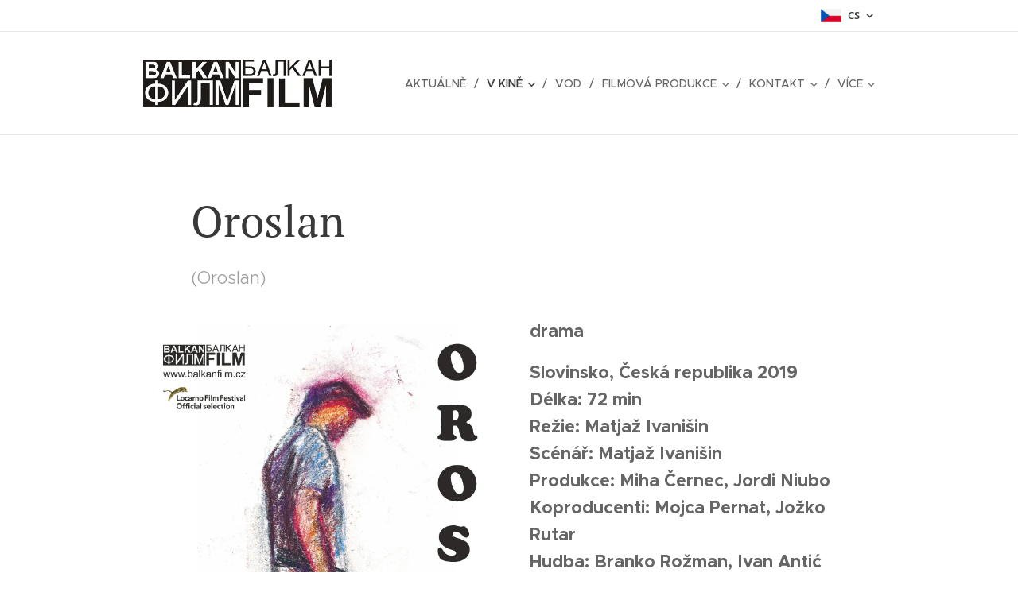

--- FILE ---
content_type: text/html; charset=UTF-8
request_url: https://www.balkanfilm.cz/oroslan/
body_size: 22584
content:
<!DOCTYPE html>
<html class="no-js" prefix="og: https://ogp.me/ns#" lang="cs">
<head><link rel="preconnect" href="https://duyn491kcolsw.cloudfront.net" crossorigin><link rel="preconnect" href="https://fonts.gstatic.com" crossorigin><meta charset="utf-8"><link rel="shortcut icon" href="https://845035e5d1.clvaw-cdnwnd.com/4586704311fa62bec1bdcd2b6030b3df/200000045-bace1bcc08/favicon.ico?ph=845035e5d1"><link rel="apple-touch-icon" href="https://845035e5d1.clvaw-cdnwnd.com/4586704311fa62bec1bdcd2b6030b3df/200000045-bace1bcc08/favicon.ico?ph=845035e5d1"><link rel="icon" href="https://845035e5d1.clvaw-cdnwnd.com/4586704311fa62bec1bdcd2b6030b3df/200000045-bace1bcc08/favicon.ico?ph=845035e5d1">
    <meta http-equiv="X-UA-Compatible" content="IE=edge">
    <title>Oroslan :: balkanfilm</title>
    <meta name="viewport" content="width=device-width,initial-scale=1">
    <meta name="msapplication-tap-highlight" content="no">
    
    <link href="https://duyn491kcolsw.cloudfront.net/files/0r/0rk/0rklmm.css?ph=845035e5d1" media="print" rel="stylesheet">
    <link href="https://duyn491kcolsw.cloudfront.net/files/2e/2e5/2e5qgh.css?ph=845035e5d1" media="screen and (min-width:100000em)" rel="stylesheet" data-type="cq" disabled>
    <link rel="stylesheet" href="https://duyn491kcolsw.cloudfront.net/files/41/41k/41kc5i.css?ph=845035e5d1"><link rel="stylesheet" href="https://duyn491kcolsw.cloudfront.net/files/3b/3b2/3b2e8e.css?ph=845035e5d1" media="screen and (min-width:37.5em)"><link rel="stylesheet" href="https://duyn491kcolsw.cloudfront.net/files/2v/2vp/2vpyx8.css?ph=845035e5d1" data-wnd_color_scheme_file=""><link rel="stylesheet" href="https://duyn491kcolsw.cloudfront.net/files/34/34q/34qmjb.css?ph=845035e5d1" data-wnd_color_scheme_desktop_file="" media="screen and (min-width:37.5em)" disabled=""><link rel="stylesheet" href="https://duyn491kcolsw.cloudfront.net/files/1j/1jo/1jorv9.css?ph=845035e5d1" data-wnd_additive_color_file=""><link rel="stylesheet" href="https://duyn491kcolsw.cloudfront.net/files/1c/1ck/1ckk32.css?ph=845035e5d1" data-wnd_typography_file=""><link rel="stylesheet" href="https://duyn491kcolsw.cloudfront.net/files/3h/3hm/3hm5bv.css?ph=845035e5d1" data-wnd_typography_desktop_file="" media="screen and (min-width:37.5em)" disabled=""><script>(()=>{let e=!1;const t=()=>{if(!e&&window.innerWidth>=600){for(let e=0,t=document.querySelectorAll('head > link[href*="css"][media="screen and (min-width:37.5em)"]');e<t.length;e++)t[e].removeAttribute("disabled");e=!0}};t(),window.addEventListener("resize",t),"container"in document.documentElement.style||fetch(document.querySelector('head > link[data-type="cq"]').getAttribute("href")).then((e=>{e.text().then((e=>{const t=document.createElement("style");document.head.appendChild(t),t.appendChild(document.createTextNode(e)),import("https://duyn491kcolsw.cloudfront.net/client/js.polyfill/container-query-polyfill.modern.js").then((()=>{let e=setInterval((function(){document.body&&(document.body.classList.add("cq-polyfill-loaded"),clearInterval(e))}),100)}))}))}))})()</script>
<link rel="preload stylesheet" href="https://duyn491kcolsw.cloudfront.net/files/2m/2m8/2m8msc.css?ph=845035e5d1" as="style"><meta name="description" content="Videoúvod režisér filmu Matjaž Ivanišin"><meta name="keywords" content=""><meta name="generator" content="Webnode 2"><meta name="apple-mobile-web-app-capable" content="no"><meta name="apple-mobile-web-app-status-bar-style" content="black"><meta name="format-detection" content="telephone=no"><!-- Google Tag Manager -->
<noscript><iframe src="//www.googletagmanager.com/ns.html?id=GTM-MLMWMB"
height="0" width="0" style="display:none;visibility:hidden"></iframe></noscript>
<script>(function(w,d,s,l,i){w[l]=w[l]||[];w[l].push({'gtm.start':
new Date().getTime(),event:'gtm.js'});var f=d.getElementsByTagName(s)[0],
j=d.createElement(s),dl=l!='dataLayer'?'&l='+l:'';j.async=true;j.src=
'//www.googletagmanager.com/gtm.js?id='+i+dl;f.parentNode.insertBefore(j,f);
})(window,document,'script','dataLayer','GTM-MLMWMB');</script>
<!-- End Google Tag Manager -->

<meta property="og:url" content="https://www.balkanfilm.cz/oroslan/"><meta property="og:title" content="Oroslan :: balkanfilm"><meta property="og:type" content="article"><meta property="og:description" content="Videoúvod režisér filmu Matjaž Ivanišin"><meta property="og:site_name" content="balkanfilm"><meta property="og:image" content="https://845035e5d1.clvaw-cdnwnd.com/4586704311fa62bec1bdcd2b6030b3df/200001062-ba73aba73e/700/oroslan%20plakat%20s%20logy.jpg?ph=845035e5d1"><meta property="og:article:published_time" content="2023-02-20T00:00:00+0100"><meta name="robots" content="index,follow"><link rel="canonical" href="https://www.balkanfilm.cz/oroslan/"><script>window.checkAndChangeSvgColor=function(c){try{var a=document.getElementById(c);if(a){c=[["border","borderColor"],["outline","outlineColor"],["color","color"]];for(var h,b,d,f=[],e=0,m=c.length;e<m;e++)if(h=window.getComputedStyle(a)[c[e][1]].replace(/\s/g,"").match(/^rgb[a]?\(([0-9]{1,3}),([0-9]{1,3}),([0-9]{1,3})/i)){b="";for(var g=1;3>=g;g++)b+=("0"+parseInt(h[g],10).toString(16)).slice(-2);"0"===b.charAt(0)&&(d=parseInt(b.substr(0,2),16),d=Math.max(16,d),b=d.toString(16)+b.slice(-4));f.push(c[e][0]+"="+b)}if(f.length){var k=a.getAttribute("data-src"),l=k+(0>k.indexOf("?")?"?":"&")+f.join("&");a.src!=l&&(a.src=l,a.outerHTML=a.outerHTML)}}}catch(n){}};</script><script>
		window._gtmDataLayer = window._gtmDataLayer || [];
		(function(w,d,s,l,i){w[l]=w[l]||[];w[l].push({'gtm.start':new Date().getTime(),event:'gtm.js'});
		var f=d.getElementsByTagName(s)[0],j=d.createElement(s),dl=l!='dataLayer'?'&l='+l:'';
		j.async=true;j.src='https://www.googletagmanager.com/gtm.js?id='+i+dl;f.parentNode.insertBefore(j,f);})
		(window,document,'script','_gtmDataLayer','GTM-542MMSL');</script></head>
<body class="l wt-page ac-h ac-i l-default l-d-none b-btn-sq b-btn-s-l b-btn-dn b-btn-bw-1 img-d-n img-t-o img-h-z line-solid b-e-ds lbox-d c-s-n   hb-on  wnd-fe wnd-multilang"><noscript>
				<iframe
				 src="https://www.googletagmanager.com/ns.html?id=GTM-542MMSL"
				 height="0"
				 width="0"
				 style="display:none;visibility:hidden"
				 >
				 </iframe>
			</noscript>

<div class="wnd-page l-page cs-gray ac-none t-t-fs-m t-t-fw-m t-t-sp-n t-t-d-n t-s-fs-m t-s-fw-l t-s-sp-n t-s-d-n t-p-fs-m t-p-fw-m t-p-sp-n t-h-fs-m t-h-fw-m t-h-sp-n t-bq-fs-m t-bq-fw-m t-bq-sp-n t-bq-d-q t-btn-fw-l t-nav-fw-l t-pd-fw-l t-nav-tt-u">
    <div class="l-w t cf t-23">
        <div class="l-bg cf">
            <div class="s-bg-l">
                
                
            </div>
        </div>
        <header class="l-h cf">
            <div class="sw cf">
	<div class="sw-c cf"><section class="s s-hb cf sc-w   wnd-w-narrow wnd-hbl-on">
	<div class="s-w cf">
		<div class="s-o cf">
			<div class="s-bg cf">
                <div class="s-bg-l">
                    
                    
                </div>
			</div>
			<div class="s-c">
                <div class="s-hb-c cf">
                    <div class="hb-si">
                        
                    </div>
                    <div class="hb-ci">
                        
                    </div>
                    <div class="hb-ccy">
                        
                    </div>
                    <div class="hb-lang">
                        <div class="hbl">
    <div class="hbl-c">
        <span class="hbl-a">
            <span class="hbl-a-t">
                <span class="lang-cs">cs</span>
            </span>
        </span>
        <div class="hbl-i lang-items">
            <ul class="hbl-i-l">
                <li selected>
                    <span class="lang-cs">cs</span>
                </li><li>
                    <a href="/hr/"><span class="lang-hr">hr</span></a>
                </li>
            </ul>
        </div>
    </div>
</div>
                    </div>
                </div>
			</div>
		</div>
	</div>
</section><section data-space="true" class="s s-hn s-hn-default wnd-mt-classic wnd-na-c logo-classic sc-w   wnd-w-narrow wnd-nh-l hm-hidden wnd-nav-border menu-delimiters-slash">
	<div class="s-w">
		<div class="s-o">

			<div class="s-bg">
                <div class="s-bg-l">
                    
                    
                </div>
			</div>

			<div class="h-w h-f wnd-fixed">

				<div class="n-l">
					<div class="s-c menu-nav">
						<div class="logo-block">
							<div class="b b-l logo logo-default logo-nb open-sans logo-32 b-ls-l wnd-iar-4-1" id="wnd_LogoBlock_40819" data-wnd_mvc_type="wnd.fe.LogoBlock">
	<div class="b-l-c logo-content">
		<a class="b-l-link logo-link" href="/home/">

			<div class="b-l-image logo-image">
				<div class="b-l-image-w logo-image-cell">
                    <picture><source type="image/webp" srcset="https://845035e5d1.clvaw-cdnwnd.com/4586704311fa62bec1bdcd2b6030b3df/200002858-539f3539f9/450/logo%20velke.webp?ph=845035e5d1 450w, https://845035e5d1.clvaw-cdnwnd.com/4586704311fa62bec1bdcd2b6030b3df/200002858-539f3539f9/700/logo%20velke.webp?ph=845035e5d1 700w, https://845035e5d1.clvaw-cdnwnd.com/4586704311fa62bec1bdcd2b6030b3df/200002858-539f3539f9/logo%20velke.webp?ph=845035e5d1 1920w" sizes="(min-width: 600px) 450px, (min-width: 360px) calc(100vw * 0.8), 100vw" ><img src="https://845035e5d1.clvaw-cdnwnd.com/4586704311fa62bec1bdcd2b6030b3df/200000019-7dcc87ec6b/logo%20velke.JPG?ph=845035e5d1" alt="" width="1920" height="485" class="wnd-logo-img" ></picture>
				</div>
			</div>

			

			<div class="b-l-br logo-br"></div>

			<div class="b-l-text logo-text-wrapper">
				<div class="b-l-text-w logo-text">
					<span class="b-l-text-c logo-text-cell"></span>
				</div>
			</div>

		</a>
	</div>
</div>
						</div>

						<div id="menu-slider">
							<div id="menu-block">
								<nav id="menu"><div class="menu-font menu-wrapper">
	<a href="#" class="menu-close" rel="nofollow" title="Close Menu"></a>
	<ul role="menubar" aria-label="Menu" class="level-1">
		<li role="none" class="wnd-homepage">
			<a class="menu-item" role="menuitem" href="/home/"><span class="menu-item-text">Aktuálně</span></a>
			
		</li><li role="none" class="wnd-active-path wnd-with-submenu">
			<a class="menu-item" role="menuitem" href="/filmy2/"><span class="menu-item-text">V kině</span></a>
			<ul role="menubar" aria-label="Menu" class="level-2">
		<li role="none">
			<a class="menu-item" role="menuitem" href="/filmy-aktualne-v-kinodistribuci/"><span class="menu-item-text">Filmy aktuálně v kinodistribuci</span></a>
			
		</li><li role="none" class="wnd-active-path wnd-with-submenu">
			<a class="menu-item" role="menuitem" href="/seznam-vsechfilmu-balkanfilmu/"><span class="menu-item-text">Seznam všech filmů</span></a>
			<ul role="menubar" aria-label="Menu" class="level-3">
		<li role="none">
			<a class="menu-item" role="menuitem" href="/tudy-povede-cesta/"><span class="menu-item-text">Tudy povede cesta</span></a>
			
		</li><li role="none">
			<a class="menu-item" role="menuitem" href="/vecny-jozo/"><span class="menu-item-text">Věčný Jožo</span></a>
			
		</li><li role="none">
			<a class="menu-item" role="menuitem" href="/rybareni-a-rybarske-rozpraveni/"><span class="menu-item-text">Rybaření a rybářské rozprávění</span></a>
			
		</li><li role="none">
			<a class="menu-item" role="menuitem" href="/na-konci-zimy/"><span class="menu-item-text">Na konci zimy</span></a>
			
		</li><li role="none">
			<a class="menu-item" role="menuitem" href="/ticha-zeme/"><span class="menu-item-text">Tichá země</span></a>
			
		</li><li role="none">
			<a class="menu-item" role="menuitem" href="/mikado/"><span class="menu-item-text">Mikádo</span></a>
			
		</li><li role="none">
			<a class="menu-item" role="menuitem" href="/lvi-jedou-do-benatek/"><span class="menu-item-text">Lvi jedou do Benátek</span></a>
			
		</li><li role="none">
			<a class="menu-item" role="menuitem" href="/syn/"><span class="menu-item-text">Syn</span></a>
			
		</li><li role="none">
			<a class="menu-item" role="menuitem" href="/nas-kazdodenni-pribeh/"><span class="menu-item-text">Náš každodenní příběh</span></a>
			
		</li><li role="none">
			<a class="menu-item" role="menuitem" href="/jizni-vitr-2/"><span class="menu-item-text">Jižní vítr 2</span></a>
			
		</li><li role="none">
			<a class="menu-item" role="menuitem" href="/duran/"><span class="menu-item-text">Duran</span></a>
			
		</li><li role="none">
			<a class="menu-item" role="menuitem" href="/at-nezustane-nazivu/"><span class="menu-item-text">Ať nezůstane naživu</span></a>
			
		</li><li role="none" class="wnd-with-submenu">
			<a class="menu-item" role="menuitem" href="/oaza/"><span class="menu-item-text">Oáza</span></a>
			<ul role="menubar" aria-label="Menu" class="level-3 level-max">
		<li role="none">
			<a class="menu-item" role="menuitem" href="/oaza-recenze/"><span class="menu-item-text">OÁZA - recenze</span></a>
			
		</li>
	</ul>
		</li><li role="none">
			<a class="menu-item" role="menuitem" href="/aleksi/"><span class="menu-item-text">Aleksi</span></a>
			
		</li><li role="none" class="wnd-active wnd-active-path">
			<a class="menu-item" role="menuitem" href="/oroslan/"><span class="menu-item-text">Oroslan</span></a>
			
		</li><li role="none">
			<a class="menu-item" role="menuitem" href="/delirium-tremens/"><span class="menu-item-text">Delirium tremens</span></a>
			
		</li><li role="none">
			<a class="menu-item" role="menuitem" href="/top-je-bio-vreo/"><span class="menu-item-text">...a dělo bylo ještě žhavé</span></a>
			
		</li><li role="none">
			<a class="menu-item" role="menuitem" href="/exorcismus/"><span class="menu-item-text">Exorcismus</span></a>
			
		</li><li role="none">
			<a class="menu-item" role="menuitem" href="/voda-krev-rakije-a-zombie-epidemie/"><span class="menu-item-text">Voda, krev, rakije a zombie epidemie</span></a>
			
		</li><li role="none">
			<a class="menu-item" role="menuitem" href="/kral-petr-i/"><span class="menu-item-text">Král Petr I.</span></a>
			
		</li><li role="none">
			<a class="menu-item" role="menuitem" href="/stastne-a-vesele/"><span class="menu-item-text">Šťastné a veselé</span></a>
			
		</li><li role="none">
			<a class="menu-item" role="menuitem" href="/pijavice/"><span class="menu-item-text">Pijavice</span></a>
			
		</li><li role="none">
			<a class="menu-item" role="menuitem" href="/agape/"><span class="menu-item-text">Agape</span></a>
			
		</li><li role="none">
			<a class="menu-item" role="menuitem" href="/az-na-dren/"><span class="menu-item-text">Až na dřeň</span></a>
			
		</li><li role="none">
			<a class="menu-item" role="menuitem" href="/balkansky-masakr-painbalovou-pistoli/"><span class="menu-item-text">Balkánský masakr paintballovou pistolí</span></a>
			
		</li><li role="none">
			<a class="menu-item" role="menuitem" href="/narodni-hrdina-ljiljan-vidic/"><span class="menu-item-text">Básník, který málem zabil Hitlera</span></a>
			
		</li><li role="none">
			<a class="menu-item" role="menuitem" href="/cirkus-fantastikus/"><span class="menu-item-text">Circus Fantasticus</span></a>
			
		</li><li role="none">
			<a class="menu-item" role="menuitem" href="/cerni/"><span class="menu-item-text">Černí</span></a>
			
		</li><li role="none">
			<a class="menu-item" role="menuitem" href="/comic-sans/"><span class="menu-item-text">Comic Sans</span></a>
			
		</li><li role="none">
			<a class="menu-item" role="menuitem" href="/padelatel/"><span class="menu-item-text">Falsifikátor</span></a>
			
		</li><li role="none">
			<a class="menu-item" role="menuitem" href="/branil-jsem-mladou-bosnu/"><span class="menu-item-text">Gavrilo Princip - proces</span></a>
			
		</li><li role="none">
			<a class="menu-item" role="menuitem" href="/ivan/"><span class="menu-item-text">Ivan</span></a>
			
		</li><li role="none">
			<a class="menu-item" role="menuitem" href="/jizni-vitr/"><span class="menu-item-text">Jižní vítr</span></a>
			
		</li><li role="none">
			<a class="menu-item" role="menuitem" href="/lidozrout-vegetarian/"><span class="menu-item-text">Lidožrout vegetarián</span></a>
			
		</li><li role="none">
			<a class="menu-item" role="menuitem" href="/most-na-konci-sveta/"><span class="menu-item-text">Most na konci světa</span></a>
			
		</li><li role="none">
			<a class="menu-item" role="menuitem" href="/navzdy/"><span class="menu-item-text">Navždy</span></a>
			
		</li><li role="none">
			<a class="menu-item" role="menuitem" href="/noc-bezmoci/"><span class="menu-item-text">Noc BezMoci</span></a>
			
		</li><li role="none">
			<a class="menu-item" role="menuitem" href="/nocni-zivot/"><span class="menu-item-text">Noční život</span></a>
			
		</li><li role="none">
			<a class="menu-item" role="menuitem" href="/otevrena/"><span class="menu-item-text">Otevřená</span></a>
			
		</li><li role="none">
			<a class="menu-item" role="menuitem" href="/punk-is-not-dead/"><span class="menu-item-text">Punk is not dead</span></a>
			
		</li><li role="none">
			<a class="menu-item" role="menuitem" href="/rok-opice/"><span class="menu-item-text">Rok opice</span></a>
			
		</li><li role="none">
			<a class="menu-item" role="menuitem" href="/kosac/"><span class="menu-item-text">Sekáč</span></a>
			
		</li><li role="none">
			<a class="menu-item" role="menuitem" href="/tata/"><span class="menu-item-text">Táta</span></a>
			
		</li><li role="none">
			<a class="menu-item" role="menuitem" href="/teleport-zovko/"><span class="menu-item-text">Teleport Zovko</span></a>
			
		</li><li role="none">
			<a class="menu-item" role="menuitem" href="/tri-dny-v-zari/"><span class="menu-item-text">Tři dny v září</span></a>
			
		</li><li role="none">
			<a class="menu-item" role="menuitem" href="/tovarysstvo-jezisovo/"><span class="menu-item-text">Tovaryšstvo Ježíšovo</span></a>
			
		</li><li role="none">
			<a class="menu-item" role="menuitem" href="/turne/"><span class="menu-item-text">Turné</span></a>
			
		</li><li role="none">
			<a class="menu-item" role="menuitem" href="/v-soku/"><span class="menu-item-text">V šoku</span></a>
			
		</li><li role="none">
			<a class="menu-item" role="menuitem" href="/vystrel/"><span class="menu-item-text">Výstřel</span></a>
			
		</li><li role="none">
			<a class="menu-item" role="menuitem" href="/mezi-dnem-a-noci/"><span class="menu-item-text">Mezi dnem a nocí</span></a>
			
		</li><li role="none">
			<a class="menu-item" role="menuitem" href="/cerna-na-bilem-koni/"><span class="menu-item-text">Černé na bílém koni</span></a>
			
		</li><li role="none">
			<a class="menu-item" role="menuitem" href="/absence/"><span class="menu-item-text">Absence</span></a>
			
		</li><li role="none">
			<a class="menu-item" role="menuitem" href="/muj-ranni-smich/"><span class="menu-item-text">Můj ranní smích</span></a>
			
		</li><li role="none">
			<a class="menu-item" role="menuitem" href="/spolu-naveky/"><span class="menu-item-text">Spolu navěky</span></a>
			
		</li><li role="none">
			<a class="menu-item" role="menuitem" href="/vsechno-jednou-skonci/"><span class="menu-item-text">Všechno jednou skončí</span></a>
			
		</li><li role="none">
			<a class="menu-item" role="menuitem" href="/sezony/"><span class="menu-item-text">Sezóny</span></a>
			
		</li>
	</ul>
		</li>
	</ul>
		</li><li role="none">
			<a class="menu-item" role="menuitem" href="/filmy-vod/"><span class="menu-item-text">VOD</span></a>
			
		</li><li role="none" class="wnd-with-submenu">
			<a class="menu-item" role="menuitem" href="/filmova-produkce/"><span class="menu-item-text">Filmová produkce</span></a>
			<ul role="menubar" aria-label="Menu" class="level-2">
		<li role="none">
			<a class="menu-item" role="menuitem" href="/hrdelni-proces/"><span class="menu-item-text">Hrdelní proces</span></a>
			
		</li><li role="none">
			<a class="menu-item" role="menuitem" href="/slavik-za-mrizi-proti-sobe/"><span class="menu-item-text">Slavík za mříží - Proti sobě</span></a>
			
		</li>
	</ul>
		</li><li role="none" class="wnd-with-submenu">
			<a class="menu-item" role="menuitem" href="/kontakt/"><span class="menu-item-text">Kontakt</span></a>
			<ul role="menubar" aria-label="Menu" class="level-2">
		<li role="none">
			<a class="menu-item" role="menuitem" href="/gdpr/"><span class="menu-item-text">GDPR</span></a>
			
		</li>
	</ul>
		</li><li role="none">
			<a class="menu-item" role="menuitem" href="/pro-kinare/"><span class="menu-item-text">Ke stažení</span></a>
			
		</li><li role="none">
			<a class="menu-item" role="menuitem" href="/ke-koupi/"><span class="menu-item-text">Ke koupi</span></a>
			
		</li><li role="none" class="wnd-with-submenu">
			<a class="menu-item" role="menuitem" href="/o-nas/"><span class="menu-item-text">O nás</span></a>
			<ul role="menubar" aria-label="Menu" class="level-2">
		<li role="none">
			<a class="menu-item" role="menuitem" href="/lide-v-balkanfilmu/"><span class="menu-item-text">Lidé v Balkanfilmu</span></a>
			
		</li>
	</ul>
		</li><li role="none">
			<a class="menu-item" role="menuitem" href="/plakaty-k-filmum/"><span class="menu-item-text">Plakáty k filmům</span></a>
			
		</li><li role="none" class="wnd-with-submenu">
			<a class="menu-item" role="menuitem" href="/rozhovory/"><span class="menu-item-text">Rozhovory</span></a>
			<ul role="menubar" aria-label="Menu" class="level-2">
		<li role="none">
			<a class="menu-item" role="menuitem" href="/rozhovor-s-ali-musaffou/"><span class="menu-item-text">Rozhovor s Ali Musaffou</span></a>
			
		</li><li role="none">
			<a class="menu-item" role="menuitem" href="/rozhovor-s-farukem-loncarevicem/"><span class="menu-item-text">Rozhovor s Farukem Lončarevićem</span></a>
			
		</li><li role="none">
			<a class="menu-item" role="menuitem" href="/rozhovor-s-barbarou-vekaric/"><span class="menu-item-text">Rozhovor s Barbarou Vekarić</span></a>
			
		</li><li role="none">
			<a class="menu-item" role="menuitem" href="/rozhovor-s-matjazem-ivanisinem/"><span class="menu-item-text">Rozhovor s Matjažem Ivanišinem</span></a>
			
		</li><li role="none">
			<a class="menu-item" role="menuitem" href="/rozhovor-s-neviem-marasovicem/"><span class="menu-item-text">Rozhovor s Neviem Marasovićem</span></a>
			
		</li><li role="none">
			<a class="menu-item" role="menuitem" href="/rozhovor-s-brankem-schmidtem/"><span class="menu-item-text">Rozhovor s Brankem Schmidtem</span></a>
			
		</li><li role="none">
			<a class="menu-item" role="menuitem" href="/rozhovor-s-vladimirem-blazevskim/"><span class="menu-item-text">Rozhovor s Vladimirem Blaževskim</span></a>
			
		</li><li role="none">
			<a class="menu-item" role="menuitem" href="/rozhovor-se-slobodanem-skerlicem/"><span class="menu-item-text">Rozhovor se Slobodanem Skerlićem</span></a>
			
		</li><li role="none">
			<a class="menu-item" role="menuitem" href="/rozhovor-s-momirem-milosevicem/"><span class="menu-item-text">Rozhovor s Momirem Miloševićem</span></a>
			
		</li><li role="none">
			<a class="menu-item" role="menuitem" href="/rozhovor-s-goranem-markovicem/"><span class="menu-item-text">Rozhovor s Goranem Markovićem</span></a>
			
		</li><li role="none">
			<a class="menu-item" role="menuitem" href="/rozhovor-s-tihomirem-stanicem/"><span class="menu-item-text">Rozhovor s Tihomirem Stanićem</span></a>
			
		</li><li role="none">
			<a class="menu-item" role="menuitem" href="/rozhovor-s-reziserem-srdanem-koljevicem/"><span class="menu-item-text">Rozhovor se Srđanem Koljevićem</span></a>
			
		</li><li role="none">
			<a class="menu-item" role="menuitem" href="/rozhovor-s-ivanem-goranem-vitezem/"><span class="menu-item-text">Rozhovor s Ivanem-Goranem Vitezem</span></a>
			
		</li><li role="none">
			<a class="menu-item" role="menuitem" href="/rozhovor-s-brankem-istvancicem/"><span class="menu-item-text">Rozhovor s Brankem Ištvančićem</span></a>
			
		</li><li role="none">
			<a class="menu-item" role="menuitem" href="/rozhovor-s-damjanem-kozolem-reziserem-filmu-navzdy-a-nocni-zivot/"><span class="menu-item-text">Rozhovor s Damjanem Kozolem - režisérem filmů Navždy a Noční život</span></a>
			
		</li><li role="none">
			<a class="menu-item" role="menuitem" href="/reziser-silvije-petranovic-nam-poskytl-rozhovor-nejen-o-svem-filmu-tovarystvo-jezisovo/"><span class="menu-item-text">Rozhovor se Silvijem Petranovićem</span></a>
			
		</li><li role="none">
			<a class="menu-item" role="menuitem" href="/rozhovor-s-daliborem-matanicem/"><span class="menu-item-text">Rozhovor s Daliborem Matanićem</span></a>
			
		</li><li role="none">
			<a class="menu-item" role="menuitem" href="/rozhovor-s-ankicou-juric-tilic/"><span class="menu-item-text">Rozhovor s Ankicou Jurić Tilić</span></a>
			
		</li><li role="none">
			<a class="menu-item" role="menuitem" href="/rozhovor-se-zvonimirem-juricem/"><span class="menu-item-text">Rozhovor se Zvonimirem Juričem</span></a>
			
		</li><li role="none">
			<a class="menu-item" role="menuitem" href="/rozhovor-s-jirim-fialou/"><span class="menu-item-text">Rozhovor s Jiřím Fialou</span></a>
			
		</li><li role="none">
			<a class="menu-item" role="menuitem" href="/rozhovor-s-milanem-kostelnikem-a-jirim-fialou/"><span class="menu-item-text">Rozhovor s Milanem Kostelníkem a Jiřím Fialou</span></a>
			
		</li><li role="none">
			<a class="menu-item" role="menuitem" href="/rozhovor-s-ninou-ognjanovic/"><span class="menu-item-text">Rozhovor s Ninou Ognjanović</span></a>
			
		</li>
	</ul>
		</li><li role="none">
			<a class="menu-item" role="menuitem" href="/tiskove-zpravy/"><span class="menu-item-text">Tiskové zprávy</span></a>
			
		</li><li role="none">
			<a class="menu-item" role="menuitem" href="/balkanske-prehlidky-u-vas-v-kine/"><span class="menu-item-text">Balkánské minipřehlídky u vás v kině</span></a>
			
		</li><li role="none">
			<a class="menu-item" role="menuitem" href="/vikendova-prehlidka-balkanskeho-filmu/"><span class="menu-item-text">Víkendová přehlídka balkánského filmu</span></a>
			
		</li><li role="none">
			<a class="menu-item" role="menuitem" href="/fotogalerie/"><span class="menu-item-text">Fotogalerie</span></a>
			
		</li><li role="none" class="wnd-with-submenu">
			<a class="menu-item" role="menuitem" href="/balkanska-kinematografie/"><span class="menu-item-text">Balkánská kinematografie</span></a>
			<ul role="menubar" aria-label="Menu" class="level-2">
		<li role="none">
			<a class="menu-item" role="menuitem" href="/bosensko-hercegovska-kinematografie/"><span class="menu-item-text">Bosensko-hercegovská kinematografie</span></a>
			
		</li><li role="none">
			<a class="menu-item" role="menuitem" href="/cernohorska-kinematografie/"><span class="menu-item-text">Černohorská kinematografie</span></a>
			
		</li><li role="none">
			<a class="menu-item" role="menuitem" href="/chorvatska-kinematografie2/"><span class="menu-item-text">Chorvatská kinematografie</span></a>
			
		</li><li role="none">
			<a class="menu-item" role="menuitem" href="/makedonska-kinematografie/"><span class="menu-item-text">Makedonská kinematografie</span></a>
			
		</li><li role="none">
			<a class="menu-item" role="menuitem" href="/slovinska-kinematografie/"><span class="menu-item-text">Slovinská kinematografie</span></a>
			
		</li><li role="none">
			<a class="menu-item" role="menuitem" href="/srbska-kinematografie/"><span class="menu-item-text">Srbská kinematografie</span></a>
			
		</li>
	</ul>
		</li><li role="none">
			<a class="menu-item" role="menuitem" href="/pro-skoly/"><span class="menu-item-text">Pro školy</span></a>
			
		</li><li role="none">
			<a class="menu-item" role="menuitem" href="/o-jiznim-vetru-balkanske-ohlasy/"><span class="menu-item-text">O Jižním větru - balkánské ohlasy</span></a>
			
		</li>
	</ul>
	<span class="more-text">Více</span>
</div></nav>
							</div>
						</div>

						<div class="cart-and-mobile">
							
							

							<div id="menu-mobile">
								<a href="#" id="menu-submit"><span></span>Menu</a>
							</div>
						</div>

					</div>
				</div>

			</div>

		</div>
	</div>
</section></div>
</div>
        </header>
        <main class="l-m cf">
            <div class="sw cf">
	<div class="sw-c cf"><section class="s s-hm s-hm-hidden wnd-h-hidden cf sc-w   hn-default"></section><section class="s s-basic cf sc-w   wnd-w-narrow wnd-s-normal wnd-h-auto">
	<div class="s-w cf">
		<div class="s-o s-fs cf">
			<div class="s-bg cf">
				<div class="s-bg-l">
                    
					
				</div>
			</div>
			<div class="s-c s-fs cf">
				<div class="ez cf">
	<div class="ez-c"><div class="b b-text cf">
	<div class="b-c b-text-c b-s b-s-t60 b-s-b60 b-cs cf"><h1>Oroslan</h1><div><h3>(Oroslan)</h3></div>
</div>
</div><div class="cw cf">
	<div class="cw-c cf"><div class="c cf" style="width:50.6%;">
	<div class="c-c cf"><div class="b-img b-img-default b b-s cf wnd-orientation-portrait wnd-type-image img-s-n" style="margin-left:0;margin-right:0;" id="wnd_ImageBlock_493753">
	<div class="b-img-w">
		<div class="b-img-c" style="padding-bottom:141.49%;text-align:center;">
            <picture><source type="image/webp" srcset="https://845035e5d1.clvaw-cdnwnd.com/4586704311fa62bec1bdcd2b6030b3df/200002644-1e66c1e66f/450/oroslan%20plakat%20s%20logy.webp?ph=845035e5d1 318w, https://845035e5d1.clvaw-cdnwnd.com/4586704311fa62bec1bdcd2b6030b3df/200002644-1e66c1e66f/700/oroslan%20plakat%20s%20logy.webp?ph=845035e5d1 495w, https://845035e5d1.clvaw-cdnwnd.com/4586704311fa62bec1bdcd2b6030b3df/200002644-1e66c1e66f/oroslan%20plakat%20s%20logy.webp?ph=845035e5d1 1357w" sizes="(min-width: 600px) calc(100vw * 0.75), 100vw" ><img id="wnd_ImageBlock_493753_img" src="https://845035e5d1.clvaw-cdnwnd.com/4586704311fa62bec1bdcd2b6030b3df/200001062-ba73aba73e/oroslan%20plakat%20s%20logy.jpg?ph=845035e5d1" alt="" width="1357" height="1920" loading="lazy" style="top:0%;left:0%;width:100%;height:100%;position:absolute;" ></picture>
			</div>
		
	</div>
</div></div>
</div><div class="c cf" style="width:49.4%;">
	<div class="c-c cf"><div class="b b-text cf">
	<div class="b-c b-text-c b-s b-s-t60 b-s-b60 b-cs cf"><p><font class="wnd-font-size-120"><strong>drama<br></strong></font></p><font class="wnd-font-size-120"><strong> Slovinsko, Česká republika 2019<br>Délka: 72 min<br>Režie: Matjaž Ivanišin<br></strong></font><div><font class="wnd-font-size-120"><strong>Scénář: <strong>Matjaž Ivanišin</strong> <br></strong></font></div><div><font class="wnd-font-size-120"><strong><strong><strong><strong></strong></strong></strong>
</strong><strong>Produkce: Miha Černec, <strong><strong><strong><strong><strong><strong><strong><strong>Jordi Niubo</strong></strong></strong></strong></strong></strong></strong></strong>
</strong></font></div><div><font class="wnd-font-size-120"><strong></strong><strong><strong><strong><strong><strong><strong><strong><strong>Koproducenti: </strong>Mojca Pernat, Jožko Rutar<br></strong></strong></strong></strong></strong></strong></strong></font></div><div><font class="wnd-font-size-120"><strong>Hudba: </strong><strong>						Branko Rožman, 
						Ivan Antić
</strong></font></div><div><font class="wnd-font-size-120"><strong>Střih: </strong><strong>						Matic Drakulić
</strong></font></div><div><font class="wnd-font-size-120"><strong>Kamera: </strong><strong>						Gregor Božič
</strong></font></div><div><font class="wnd-font-size-120"><strong>Hrají: 						Margit Gyecsek, 
						Dejan Spasić, 
						Miki Roš <br></strong></font></div><div><font class="wnd-font-size-120"><strong>Trailer (<a href="https://vimeo.com/327699578" target="_blank">náhled</a>), t<a href="https://vimeo.com/560443818" target="_blank">railer na Vimeu</a> (i ke stažení)<br></strong></font></div><div><font class="wnd-font-size-120"><strong>Plakát (<a href="https://drive.google.com/file/d/15lLdHMIwKnbQNNKNW2wEaKJQUKHXNoOB/view?usp=sharing" target="_blank">pdf</a>, <a href="https://drive.google.com/file/d/1lIZrMD0hIVBO39zIELS2aTSh-cAl2d8N/view?usp=sharing" target="_blank">jpg</a>)<br></strong></font></div><div><a href="/rozhovor-s-matjazem-ivanisinem/"><font class="wnd-font-size-120"><strong>Rozhovor s režisérem<br></strong></font></a></div><div><p><font class="wnd-font-size-120"><strong><a href="https://drive.google.com/file/d/1bxOMVHbHAS1sHBqDEZEnU8IkCj1wjiK8/view?usp=sharing" target="_blank">Distribuční list</a><br></strong></font></p><p><font class="wnd-font-size-120"><strong><a href="https://vimeo.com/555171648" target="_blank">Videoúvod režisér filmu Matjaž Ivanišin</a><br></strong></font></p><p><font class="wnd-font-size-120"><strong><a href="https://vimeo.com/555670982" target="_blank">Videoúvod Jan Gogola mladší</a><br></strong></font></p><p><font class="wnd-font-size-120"><strong>Propagační leták - <a href="https://drive.google.com/file/d/1xa3sl-HwXERxGK6wviHfb9lP0tg9HkIg/view?usp=sharing" target="_blank">Film, výstava, beseda</a></strong></font><br></p></div><br></div>
</div></div>
</div></div>
</div><div class="b b-text cf">
	<div class="b-c b-text-c b-s b-s-t60 b-s-b60 b-cs cf"><p><strong href="https://bf15.cms.webnode.cz/rozhovor-s-matjazem-ivanisinem/"></strong><strong>Když zemře muž jménem Oroslan vyvolává to zármutek i emoce.
Lidé, kteří jej znali si sdílením vzpomínek snaží znovu vytvořit jeho obraz.</strong></p>
<p>Prudké změny filmových obrazů, záběry prázdných míst a
jakýsi nesoulad v ději. To vše může být do určité chvíle charakteristickým
pro nový film slovinského režiséra Matjaže Ivanišina s názvem OROSLAN. Je
tomu však jen do té doby, než dokumentární film přejde do fabulovaného příběhu.
Film začneme prožívat společně s aktéry, kteří na  svého souseda, Oroslana vzpomínají. Film
OROSLAN je koncipován jako série filmově vyprávěných bloků. Svým způsobem je to
oslava filmu jako paměťového média, které je schopno vytvářet legendy. Tyto
legendy pak dávají život nejen jednotlivcům, ale také celé zemi.</p></div>
</div><div class="gal-app b-gal b b-s" id="wnd_PhotoGalleryBlock_6100" data-content="{&quot;variant&quot;:&quot;default&quot;,&quot;gridCount&quot;:4,&quot;id&quot;:&quot;wnd_PhotoGalleryBlock_6100&quot;,&quot;items&quot;:[{&quot;id&quot;:200000968,&quot;title&quot;:&quot;&quot;,&quot;orientation&quot;:&quot;landscape&quot;,&quot;aspectRatio&quot;:&quot;400:241&quot;,&quot;size&quot;:{&quot;width&quot;:800,&quot;height&quot;:482},&quot;img&quot;:{&quot;mimeType&quot;:&quot;image/jpeg&quot;,&quot;src&quot;:&quot;https://845035e5d1.clvaw-cdnwnd.com/4586704311fa62bec1bdcd2b6030b3df/200000968-75bfd75c00/2019--07--16--1563294313_8r9754of--1580171834_0cf9nprx-99.jpg?ph=845035e5d1&quot;},&quot;sources&quot;:[{&quot;mimeType&quot;:&quot;image/jpeg&quot;,&quot;sizes&quot;:[{&quot;width&quot;:450,&quot;height&quot;:271,&quot;src&quot;:&quot;https://845035e5d1.clvaw-cdnwnd.com/4586704311fa62bec1bdcd2b6030b3df/200000968-75bfd75c00/450/2019--07--16--1563294313_8r9754of--1580171834_0cf9nprx-99.jpg?ph=845035e5d1&quot;},{&quot;width&quot;:700,&quot;height&quot;:422,&quot;src&quot;:&quot;https://845035e5d1.clvaw-cdnwnd.com/4586704311fa62bec1bdcd2b6030b3df/200000968-75bfd75c00/700/2019--07--16--1563294313_8r9754of--1580171834_0cf9nprx-99.jpg?ph=845035e5d1&quot;},{&quot;width&quot;:800,&quot;height&quot;:482,&quot;src&quot;:&quot;https://845035e5d1.clvaw-cdnwnd.com/4586704311fa62bec1bdcd2b6030b3df/200000968-75bfd75c00/2019--07--16--1563294313_8r9754of--1580171834_0cf9nprx-99.jpg?ph=845035e5d1&quot;}]},{&quot;mimeType&quot;:&quot;image/webp&quot;,&quot;sizes&quot;:[{&quot;width&quot;:450,&quot;height&quot;:271,&quot;src&quot;:&quot;https://845035e5d1.clvaw-cdnwnd.com/4586704311fa62bec1bdcd2b6030b3df/200002646-68d9068d92/450/2019--07--16--1563294313_8r9754of--1580171834_0cf9nprx-99.webp?ph=845035e5d1&quot;},{&quot;width&quot;:700,&quot;height&quot;:422,&quot;src&quot;:&quot;https://845035e5d1.clvaw-cdnwnd.com/4586704311fa62bec1bdcd2b6030b3df/200002646-68d9068d92/700/2019--07--16--1563294313_8r9754of--1580171834_0cf9nprx-99.webp?ph=845035e5d1&quot;},{&quot;width&quot;:800,&quot;height&quot;:482,&quot;src&quot;:&quot;https://845035e5d1.clvaw-cdnwnd.com/4586704311fa62bec1bdcd2b6030b3df/200002646-68d9068d92/2019--07--16--1563294313_8r9754of--1580171834_0cf9nprx-99.webp?ph=845035e5d1&quot;}]}]},{&quot;id&quot;:200000970,&quot;title&quot;:&quot;&quot;,&quot;orientation&quot;:&quot;landscape&quot;,&quot;aspectRatio&quot;:&quot;16:9&quot;,&quot;size&quot;:{&quot;width&quot;:1280,&quot;height&quot;:720},&quot;img&quot;:{&quot;mimeType&quot;:&quot;image/jpeg&quot;,&quot;src&quot;:&quot;https://845035e5d1.clvaw-cdnwnd.com/4586704311fa62bec1bdcd2b6030b3df/200000970-e48bbe48bd/maxresdefault.jpg?ph=845035e5d1&quot;},&quot;sources&quot;:[{&quot;mimeType&quot;:&quot;image/jpeg&quot;,&quot;sizes&quot;:[{&quot;width&quot;:450,&quot;height&quot;:253,&quot;src&quot;:&quot;https://845035e5d1.clvaw-cdnwnd.com/4586704311fa62bec1bdcd2b6030b3df/200000970-e48bbe48bd/450/maxresdefault.jpg?ph=845035e5d1&quot;},{&quot;width&quot;:700,&quot;height&quot;:394,&quot;src&quot;:&quot;https://845035e5d1.clvaw-cdnwnd.com/4586704311fa62bec1bdcd2b6030b3df/200000970-e48bbe48bd/700/maxresdefault.jpg?ph=845035e5d1&quot;},{&quot;width&quot;:1280,&quot;height&quot;:720,&quot;src&quot;:&quot;https://845035e5d1.clvaw-cdnwnd.com/4586704311fa62bec1bdcd2b6030b3df/200000970-e48bbe48bd/maxresdefault.jpg?ph=845035e5d1&quot;}]},{&quot;mimeType&quot;:&quot;image/webp&quot;,&quot;sizes&quot;:[{&quot;width&quot;:450,&quot;height&quot;:253,&quot;src&quot;:&quot;https://845035e5d1.clvaw-cdnwnd.com/4586704311fa62bec1bdcd2b6030b3df/200002648-211ef211f2/450/maxresdefault.webp?ph=845035e5d1&quot;},{&quot;width&quot;:700,&quot;height&quot;:394,&quot;src&quot;:&quot;https://845035e5d1.clvaw-cdnwnd.com/4586704311fa62bec1bdcd2b6030b3df/200002648-211ef211f2/700/maxresdefault.webp?ph=845035e5d1&quot;},{&quot;width&quot;:1280,&quot;height&quot;:720,&quot;src&quot;:&quot;https://845035e5d1.clvaw-cdnwnd.com/4586704311fa62bec1bdcd2b6030b3df/200002648-211ef211f2/maxresdefault.webp?ph=845035e5d1&quot;}]}]},{&quot;id&quot;:200000972,&quot;title&quot;:&quot;&quot;,&quot;orientation&quot;:&quot;landscape&quot;,&quot;aspectRatio&quot;:&quot;3:2&quot;,&quot;size&quot;:{&quot;width&quot;:1920,&quot;height&quot;:1280},&quot;img&quot;:{&quot;mimeType&quot;:&quot;image/jpeg&quot;,&quot;src&quot;:&quot;https://845035e5d1.clvaw-cdnwnd.com/4586704311fa62bec1bdcd2b6030b3df/200000972-6dd276dd2a/Oroslan%20photo.jpg?ph=845035e5d1&quot;},&quot;sources&quot;:[{&quot;mimeType&quot;:&quot;image/jpeg&quot;,&quot;sizes&quot;:[{&quot;width&quot;:450,&quot;height&quot;:300,&quot;src&quot;:&quot;https://845035e5d1.clvaw-cdnwnd.com/4586704311fa62bec1bdcd2b6030b3df/200000972-6dd276dd2a/450/Oroslan%20photo.jpg?ph=845035e5d1&quot;},{&quot;width&quot;:700,&quot;height&quot;:467,&quot;src&quot;:&quot;https://845035e5d1.clvaw-cdnwnd.com/4586704311fa62bec1bdcd2b6030b3df/200000972-6dd276dd2a/700/Oroslan%20photo.jpg?ph=845035e5d1&quot;},{&quot;width&quot;:1920,&quot;height&quot;:1280,&quot;src&quot;:&quot;https://845035e5d1.clvaw-cdnwnd.com/4586704311fa62bec1bdcd2b6030b3df/200000972-6dd276dd2a/Oroslan%20photo.jpg?ph=845035e5d1&quot;}]},{&quot;mimeType&quot;:&quot;image/webp&quot;,&quot;sizes&quot;:[{&quot;width&quot;:450,&quot;height&quot;:300,&quot;src&quot;:&quot;https://845035e5d1.clvaw-cdnwnd.com/4586704311fa62bec1bdcd2b6030b3df/200002650-910df910e2/450/Oroslan%20photo.webp?ph=845035e5d1&quot;},{&quot;width&quot;:700,&quot;height&quot;:467,&quot;src&quot;:&quot;https://845035e5d1.clvaw-cdnwnd.com/4586704311fa62bec1bdcd2b6030b3df/200002650-910df910e2/700/Oroslan%20photo.webp?ph=845035e5d1&quot;},{&quot;width&quot;:1920,&quot;height&quot;:1280,&quot;src&quot;:&quot;https://845035e5d1.clvaw-cdnwnd.com/4586704311fa62bec1bdcd2b6030b3df/200002650-910df910e2/Oroslan%20photo.webp?ph=845035e5d1&quot;}]}]},{&quot;id&quot;:200000971,&quot;title&quot;:&quot;&quot;,&quot;orientation&quot;:&quot;landscape&quot;,&quot;aspectRatio&quot;:&quot;351:193&quot;,&quot;size&quot;:{&quot;width&quot;:702,&quot;height&quot;:386},&quot;img&quot;:{&quot;mimeType&quot;:&quot;image/jpeg&quot;,&quot;src&quot;:&quot;https://845035e5d1.clvaw-cdnwnd.com/4586704311fa62bec1bdcd2b6030b3df/200000971-bf886bf888/www_media_movie-images_3667_image_5e63fbf5997e8_702x386.jpg?ph=845035e5d1&quot;},&quot;sources&quot;:[{&quot;mimeType&quot;:&quot;image/jpeg&quot;,&quot;sizes&quot;:[{&quot;width&quot;:450,&quot;height&quot;:247,&quot;src&quot;:&quot;https://845035e5d1.clvaw-cdnwnd.com/4586704311fa62bec1bdcd2b6030b3df/200000971-bf886bf888/450/www_media_movie-images_3667_image_5e63fbf5997e8_702x386.jpg?ph=845035e5d1&quot;},{&quot;width&quot;:700,&quot;height&quot;:385,&quot;src&quot;:&quot;https://845035e5d1.clvaw-cdnwnd.com/4586704311fa62bec1bdcd2b6030b3df/200000971-bf886bf888/700/www_media_movie-images_3667_image_5e63fbf5997e8_702x386.jpg?ph=845035e5d1&quot;},{&quot;width&quot;:702,&quot;height&quot;:386,&quot;src&quot;:&quot;https://845035e5d1.clvaw-cdnwnd.com/4586704311fa62bec1bdcd2b6030b3df/200000971-bf886bf888/www_media_movie-images_3667_image_5e63fbf5997e8_702x386.jpg?ph=845035e5d1&quot;}]},{&quot;mimeType&quot;:&quot;image/webp&quot;,&quot;sizes&quot;:[{&quot;width&quot;:450,&quot;height&quot;:247,&quot;src&quot;:&quot;https://845035e5d1.clvaw-cdnwnd.com/4586704311fa62bec1bdcd2b6030b3df/200002654-978e8978ed/450/www_media_movie-images_3667_image_5e63fbf5997e8_702x386-7.webp?ph=845035e5d1&quot;},{&quot;width&quot;:700,&quot;height&quot;:385,&quot;src&quot;:&quot;https://845035e5d1.clvaw-cdnwnd.com/4586704311fa62bec1bdcd2b6030b3df/200002654-978e8978ed/700/www_media_movie-images_3667_image_5e63fbf5997e8_702x386-7.webp?ph=845035e5d1&quot;},{&quot;width&quot;:702,&quot;height&quot;:386,&quot;src&quot;:&quot;https://845035e5d1.clvaw-cdnwnd.com/4586704311fa62bec1bdcd2b6030b3df/200002654-978e8978ed/www_media_movie-images_3667_image_5e63fbf5997e8_702x386-7.webp?ph=845035e5d1&quot;}]}]},{&quot;id&quot;:200000974,&quot;title&quot;:&quot;&quot;,&quot;orientation&quot;:&quot;landscape&quot;,&quot;aspectRatio&quot;:&quot;1783:1065&quot;,&quot;size&quot;:{&quot;width&quot;:1783,&quot;height&quot;:1065},&quot;img&quot;:{&quot;mimeType&quot;:&quot;image/jpeg&quot;,&quot;src&quot;:&quot;https://845035e5d1.clvaw-cdnwnd.com/4586704311fa62bec1bdcd2b6030b3df/200000974-40c0340c07/1-9.jpg?ph=845035e5d1&quot;},&quot;sources&quot;:[{&quot;mimeType&quot;:&quot;image/jpeg&quot;,&quot;sizes&quot;:[{&quot;width&quot;:450,&quot;height&quot;:269,&quot;src&quot;:&quot;https://845035e5d1.clvaw-cdnwnd.com/4586704311fa62bec1bdcd2b6030b3df/200000974-40c0340c07/450/1-9.jpg?ph=845035e5d1&quot;},{&quot;width&quot;:700,&quot;height&quot;:418,&quot;src&quot;:&quot;https://845035e5d1.clvaw-cdnwnd.com/4586704311fa62bec1bdcd2b6030b3df/200000974-40c0340c07/700/1-9.jpg?ph=845035e5d1&quot;},{&quot;width&quot;:1783,&quot;height&quot;:1065,&quot;src&quot;:&quot;https://845035e5d1.clvaw-cdnwnd.com/4586704311fa62bec1bdcd2b6030b3df/200000974-40c0340c07/1-9.jpg?ph=845035e5d1&quot;}]},{&quot;mimeType&quot;:&quot;image/webp&quot;,&quot;sizes&quot;:[{&quot;width&quot;:450,&quot;height&quot;:269,&quot;src&quot;:&quot;https://845035e5d1.clvaw-cdnwnd.com/4586704311fa62bec1bdcd2b6030b3df/200002655-7581275816/450/1-9.webp?ph=845035e5d1&quot;},{&quot;width&quot;:700,&quot;height&quot;:418,&quot;src&quot;:&quot;https://845035e5d1.clvaw-cdnwnd.com/4586704311fa62bec1bdcd2b6030b3df/200002655-7581275816/700/1-9.webp?ph=845035e5d1&quot;},{&quot;width&quot;:1783,&quot;height&quot;:1065,&quot;src&quot;:&quot;https://845035e5d1.clvaw-cdnwnd.com/4586704311fa62bec1bdcd2b6030b3df/200002655-7581275816/1-9.webp?ph=845035e5d1&quot;}]}]},{&quot;id&quot;:200000977,&quot;title&quot;:&quot;&quot;,&quot;orientation&quot;:&quot;landscape&quot;,&quot;aspectRatio&quot;:&quot;178:107&quot;,&quot;size&quot;:{&quot;width&quot;:1780,&quot;height&quot;:1070},&quot;img&quot;:{&quot;mimeType&quot;:&quot;image/jpeg&quot;,&quot;src&quot;:&quot;https://845035e5d1.clvaw-cdnwnd.com/4586704311fa62bec1bdcd2b6030b3df/200000977-ce5d5ce5d9/2-0.jpg?ph=845035e5d1&quot;},&quot;sources&quot;:[{&quot;mimeType&quot;:&quot;image/jpeg&quot;,&quot;sizes&quot;:[{&quot;width&quot;:450,&quot;height&quot;:271,&quot;src&quot;:&quot;https://845035e5d1.clvaw-cdnwnd.com/4586704311fa62bec1bdcd2b6030b3df/200000977-ce5d5ce5d9/450/2-0.jpg?ph=845035e5d1&quot;},{&quot;width&quot;:700,&quot;height&quot;:421,&quot;src&quot;:&quot;https://845035e5d1.clvaw-cdnwnd.com/4586704311fa62bec1bdcd2b6030b3df/200000977-ce5d5ce5d9/700/2-0.jpg?ph=845035e5d1&quot;},{&quot;width&quot;:1780,&quot;height&quot;:1070,&quot;src&quot;:&quot;https://845035e5d1.clvaw-cdnwnd.com/4586704311fa62bec1bdcd2b6030b3df/200000977-ce5d5ce5d9/2-0.jpg?ph=845035e5d1&quot;}]},{&quot;mimeType&quot;:&quot;image/webp&quot;,&quot;sizes&quot;:[{&quot;width&quot;:450,&quot;height&quot;:271,&quot;src&quot;:&quot;https://845035e5d1.clvaw-cdnwnd.com/4586704311fa62bec1bdcd2b6030b3df/200002658-187471874b/450/2-0-7.webp?ph=845035e5d1&quot;},{&quot;width&quot;:700,&quot;height&quot;:421,&quot;src&quot;:&quot;https://845035e5d1.clvaw-cdnwnd.com/4586704311fa62bec1bdcd2b6030b3df/200002658-187471874b/700/2-0-7.webp?ph=845035e5d1&quot;},{&quot;width&quot;:1780,&quot;height&quot;:1070,&quot;src&quot;:&quot;https://845035e5d1.clvaw-cdnwnd.com/4586704311fa62bec1bdcd2b6030b3df/200002658-187471874b/2-0-7.webp?ph=845035e5d1&quot;}]}]},{&quot;id&quot;:200000976,&quot;title&quot;:&quot;&quot;,&quot;orientation&quot;:&quot;landscape&quot;,&quot;aspectRatio&quot;:&quot;445:268&quot;,&quot;size&quot;:{&quot;width&quot;:1780,&quot;height&quot;:1072},&quot;img&quot;:{&quot;mimeType&quot;:&quot;image/jpeg&quot;,&quot;src&quot;:&quot;https://845035e5d1.clvaw-cdnwnd.com/4586704311fa62bec1bdcd2b6030b3df/200000976-114c1114c6/3-5.jpg?ph=845035e5d1&quot;},&quot;sources&quot;:[{&quot;mimeType&quot;:&quot;image/jpeg&quot;,&quot;sizes&quot;:[{&quot;width&quot;:450,&quot;height&quot;:271,&quot;src&quot;:&quot;https://845035e5d1.clvaw-cdnwnd.com/4586704311fa62bec1bdcd2b6030b3df/200000976-114c1114c6/450/3-5.jpg?ph=845035e5d1&quot;},{&quot;width&quot;:700,&quot;height&quot;:422,&quot;src&quot;:&quot;https://845035e5d1.clvaw-cdnwnd.com/4586704311fa62bec1bdcd2b6030b3df/200000976-114c1114c6/700/3-5.jpg?ph=845035e5d1&quot;},{&quot;width&quot;:1780,&quot;height&quot;:1072,&quot;src&quot;:&quot;https://845035e5d1.clvaw-cdnwnd.com/4586704311fa62bec1bdcd2b6030b3df/200000976-114c1114c6/3-5.jpg?ph=845035e5d1&quot;}]},{&quot;mimeType&quot;:&quot;image/webp&quot;,&quot;sizes&quot;:[{&quot;width&quot;:450,&quot;height&quot;:271,&quot;src&quot;:&quot;https://845035e5d1.clvaw-cdnwnd.com/4586704311fa62bec1bdcd2b6030b3df/200002660-de5f5de5f9/450/3-5.webp?ph=845035e5d1&quot;},{&quot;width&quot;:700,&quot;height&quot;:422,&quot;src&quot;:&quot;https://845035e5d1.clvaw-cdnwnd.com/4586704311fa62bec1bdcd2b6030b3df/200002660-de5f5de5f9/700/3-5.webp?ph=845035e5d1&quot;},{&quot;width&quot;:1780,&quot;height&quot;:1072,&quot;src&quot;:&quot;https://845035e5d1.clvaw-cdnwnd.com/4586704311fa62bec1bdcd2b6030b3df/200002660-de5f5de5f9/3-5.webp?ph=845035e5d1&quot;}]}]},{&quot;id&quot;:200000975,&quot;title&quot;:&quot;&quot;,&quot;orientation&quot;:&quot;landscape&quot;,&quot;aspectRatio&quot;:&quot;1775:1057&quot;,&quot;size&quot;:{&quot;width&quot;:1775,&quot;height&quot;:1057},&quot;img&quot;:{&quot;mimeType&quot;:&quot;image/jpeg&quot;,&quot;src&quot;:&quot;https://845035e5d1.clvaw-cdnwnd.com/4586704311fa62bec1bdcd2b6030b3df/200000975-a4fa3a4fa7/4-05.jpg?ph=845035e5d1&quot;},&quot;sources&quot;:[{&quot;mimeType&quot;:&quot;image/jpeg&quot;,&quot;sizes&quot;:[{&quot;width&quot;:450,&quot;height&quot;:268,&quot;src&quot;:&quot;https://845035e5d1.clvaw-cdnwnd.com/4586704311fa62bec1bdcd2b6030b3df/200000975-a4fa3a4fa7/450/4-05.jpg?ph=845035e5d1&quot;},{&quot;width&quot;:700,&quot;height&quot;:417,&quot;src&quot;:&quot;https://845035e5d1.clvaw-cdnwnd.com/4586704311fa62bec1bdcd2b6030b3df/200000975-a4fa3a4fa7/700/4-05.jpg?ph=845035e5d1&quot;},{&quot;width&quot;:1775,&quot;height&quot;:1057,&quot;src&quot;:&quot;https://845035e5d1.clvaw-cdnwnd.com/4586704311fa62bec1bdcd2b6030b3df/200000975-a4fa3a4fa7/4-05.jpg?ph=845035e5d1&quot;}]},{&quot;mimeType&quot;:&quot;image/webp&quot;,&quot;sizes&quot;:[{&quot;width&quot;:450,&quot;height&quot;:268,&quot;src&quot;:&quot;https://845035e5d1.clvaw-cdnwnd.com/4586704311fa62bec1bdcd2b6030b3df/200002662-6e4596e45c/450/4-05.webp?ph=845035e5d1&quot;},{&quot;width&quot;:700,&quot;height&quot;:417,&quot;src&quot;:&quot;https://845035e5d1.clvaw-cdnwnd.com/4586704311fa62bec1bdcd2b6030b3df/200002662-6e4596e45c/700/4-05.webp?ph=845035e5d1&quot;},{&quot;width&quot;:1775,&quot;height&quot;:1057,&quot;src&quot;:&quot;https://845035e5d1.clvaw-cdnwnd.com/4586704311fa62bec1bdcd2b6030b3df/200002662-6e4596e45c/4-05.webp?ph=845035e5d1&quot;}]}]},{&quot;id&quot;:200000978,&quot;title&quot;:&quot;&quot;,&quot;orientation&quot;:&quot;landscape&quot;,&quot;aspectRatio&quot;:&quot;1769:1058&quot;,&quot;size&quot;:{&quot;width&quot;:1769,&quot;height&quot;:1058},&quot;img&quot;:{&quot;mimeType&quot;:&quot;image/jpeg&quot;,&quot;src&quot;:&quot;https://845035e5d1.clvaw-cdnwnd.com/4586704311fa62bec1bdcd2b6030b3df/200000978-2cf212cf26/5-0.jpg?ph=845035e5d1&quot;},&quot;sources&quot;:[{&quot;mimeType&quot;:&quot;image/jpeg&quot;,&quot;sizes&quot;:[{&quot;width&quot;:450,&quot;height&quot;:269,&quot;src&quot;:&quot;https://845035e5d1.clvaw-cdnwnd.com/4586704311fa62bec1bdcd2b6030b3df/200000978-2cf212cf26/450/5-0.jpg?ph=845035e5d1&quot;},{&quot;width&quot;:700,&quot;height&quot;:419,&quot;src&quot;:&quot;https://845035e5d1.clvaw-cdnwnd.com/4586704311fa62bec1bdcd2b6030b3df/200000978-2cf212cf26/700/5-0.jpg?ph=845035e5d1&quot;},{&quot;width&quot;:1769,&quot;height&quot;:1058,&quot;src&quot;:&quot;https://845035e5d1.clvaw-cdnwnd.com/4586704311fa62bec1bdcd2b6030b3df/200000978-2cf212cf26/5-0.jpg?ph=845035e5d1&quot;}]},{&quot;mimeType&quot;:&quot;image/webp&quot;,&quot;sizes&quot;:[{&quot;width&quot;:450,&quot;height&quot;:269,&quot;src&quot;:&quot;https://845035e5d1.clvaw-cdnwnd.com/4586704311fa62bec1bdcd2b6030b3df/200002663-893678936a/450/5-0.webp?ph=845035e5d1&quot;},{&quot;width&quot;:700,&quot;height&quot;:419,&quot;src&quot;:&quot;https://845035e5d1.clvaw-cdnwnd.com/4586704311fa62bec1bdcd2b6030b3df/200002663-893678936a/700/5-0.webp?ph=845035e5d1&quot;},{&quot;width&quot;:1769,&quot;height&quot;:1058,&quot;src&quot;:&quot;https://845035e5d1.clvaw-cdnwnd.com/4586704311fa62bec1bdcd2b6030b3df/200002663-893678936a/5-0.webp?ph=845035e5d1&quot;}]}]},{&quot;id&quot;:200000980,&quot;title&quot;:&quot;&quot;,&quot;orientation&quot;:&quot;landscape&quot;,&quot;aspectRatio&quot;:&quot;886:533&quot;,&quot;size&quot;:{&quot;width&quot;:1772,&quot;height&quot;:1066},&quot;img&quot;:{&quot;mimeType&quot;:&quot;image/jpeg&quot;,&quot;src&quot;:&quot;https://845035e5d1.clvaw-cdnwnd.com/4586704311fa62bec1bdcd2b6030b3df/200000980-83ded83df4/6-6.jpg?ph=845035e5d1&quot;},&quot;sources&quot;:[{&quot;mimeType&quot;:&quot;image/jpeg&quot;,&quot;sizes&quot;:[{&quot;width&quot;:450,&quot;height&quot;:271,&quot;src&quot;:&quot;https://845035e5d1.clvaw-cdnwnd.com/4586704311fa62bec1bdcd2b6030b3df/200000980-83ded83df4/450/6-6.jpg?ph=845035e5d1&quot;},{&quot;width&quot;:700,&quot;height&quot;:421,&quot;src&quot;:&quot;https://845035e5d1.clvaw-cdnwnd.com/4586704311fa62bec1bdcd2b6030b3df/200000980-83ded83df4/700/6-6.jpg?ph=845035e5d1&quot;},{&quot;width&quot;:1772,&quot;height&quot;:1066,&quot;src&quot;:&quot;https://845035e5d1.clvaw-cdnwnd.com/4586704311fa62bec1bdcd2b6030b3df/200000980-83ded83df4/6-6.jpg?ph=845035e5d1&quot;}]},{&quot;mimeType&quot;:&quot;image/webp&quot;,&quot;sizes&quot;:[{&quot;width&quot;:450,&quot;height&quot;:271,&quot;src&quot;:&quot;https://845035e5d1.clvaw-cdnwnd.com/4586704311fa62bec1bdcd2b6030b3df/200002664-70b4a70b4e/450/6-6.webp?ph=845035e5d1&quot;},{&quot;width&quot;:700,&quot;height&quot;:421,&quot;src&quot;:&quot;https://845035e5d1.clvaw-cdnwnd.com/4586704311fa62bec1bdcd2b6030b3df/200002664-70b4a70b4e/700/6-6.webp?ph=845035e5d1&quot;},{&quot;width&quot;:1772,&quot;height&quot;:1066,&quot;src&quot;:&quot;https://845035e5d1.clvaw-cdnwnd.com/4586704311fa62bec1bdcd2b6030b3df/200002664-70b4a70b4e/6-6.webp?ph=845035e5d1&quot;}]}]},{&quot;id&quot;:200000979,&quot;title&quot;:&quot;&quot;,&quot;orientation&quot;:&quot;landscape&quot;,&quot;aspectRatio&quot;:&quot;1776:1069&quot;,&quot;size&quot;:{&quot;width&quot;:1776,&quot;height&quot;:1069},&quot;img&quot;:{&quot;mimeType&quot;:&quot;image/jpeg&quot;,&quot;src&quot;:&quot;https://845035e5d1.clvaw-cdnwnd.com/4586704311fa62bec1bdcd2b6030b3df/200000979-624c5624c8/7-9.jpg?ph=845035e5d1&quot;},&quot;sources&quot;:[{&quot;mimeType&quot;:&quot;image/jpeg&quot;,&quot;sizes&quot;:[{&quot;width&quot;:450,&quot;height&quot;:271,&quot;src&quot;:&quot;https://845035e5d1.clvaw-cdnwnd.com/4586704311fa62bec1bdcd2b6030b3df/200000979-624c5624c8/450/7-9.jpg?ph=845035e5d1&quot;},{&quot;width&quot;:700,&quot;height&quot;:421,&quot;src&quot;:&quot;https://845035e5d1.clvaw-cdnwnd.com/4586704311fa62bec1bdcd2b6030b3df/200000979-624c5624c8/700/7-9.jpg?ph=845035e5d1&quot;},{&quot;width&quot;:1776,&quot;height&quot;:1069,&quot;src&quot;:&quot;https://845035e5d1.clvaw-cdnwnd.com/4586704311fa62bec1bdcd2b6030b3df/200000979-624c5624c8/7-9.jpg?ph=845035e5d1&quot;}]},{&quot;mimeType&quot;:&quot;image/webp&quot;,&quot;sizes&quot;:[{&quot;width&quot;:450,&quot;height&quot;:271,&quot;src&quot;:&quot;https://845035e5d1.clvaw-cdnwnd.com/4586704311fa62bec1bdcd2b6030b3df/200002665-d53b5d53b9/450/7-9.webp?ph=845035e5d1&quot;},{&quot;width&quot;:700,&quot;height&quot;:421,&quot;src&quot;:&quot;https://845035e5d1.clvaw-cdnwnd.com/4586704311fa62bec1bdcd2b6030b3df/200002665-d53b5d53b9/700/7-9.webp?ph=845035e5d1&quot;},{&quot;width&quot;:1776,&quot;height&quot;:1069,&quot;src&quot;:&quot;https://845035e5d1.clvaw-cdnwnd.com/4586704311fa62bec1bdcd2b6030b3df/200002665-d53b5d53b9/7-9.webp?ph=845035e5d1&quot;}]}]},{&quot;id&quot;:200000981,&quot;title&quot;:&quot;&quot;,&quot;orientation&quot;:&quot;landscape&quot;,&quot;aspectRatio&quot;:&quot;1776:1019&quot;,&quot;size&quot;:{&quot;width&quot;:1776,&quot;height&quot;:1019},&quot;img&quot;:{&quot;mimeType&quot;:&quot;image/jpeg&quot;,&quot;src&quot;:&quot;https://845035e5d1.clvaw-cdnwnd.com/4586704311fa62bec1bdcd2b6030b3df/200000981-aec47aec4d/8-2.jpg?ph=845035e5d1&quot;},&quot;sources&quot;:[{&quot;mimeType&quot;:&quot;image/jpeg&quot;,&quot;sizes&quot;:[{&quot;width&quot;:450,&quot;height&quot;:258,&quot;src&quot;:&quot;https://845035e5d1.clvaw-cdnwnd.com/4586704311fa62bec1bdcd2b6030b3df/200000981-aec47aec4d/450/8-2.jpg?ph=845035e5d1&quot;},{&quot;width&quot;:700,&quot;height&quot;:402,&quot;src&quot;:&quot;https://845035e5d1.clvaw-cdnwnd.com/4586704311fa62bec1bdcd2b6030b3df/200000981-aec47aec4d/700/8-2.jpg?ph=845035e5d1&quot;},{&quot;width&quot;:1776,&quot;height&quot;:1019,&quot;src&quot;:&quot;https://845035e5d1.clvaw-cdnwnd.com/4586704311fa62bec1bdcd2b6030b3df/200000981-aec47aec4d/8-2.jpg?ph=845035e5d1&quot;}]},{&quot;mimeType&quot;:&quot;image/webp&quot;,&quot;sizes&quot;:[{&quot;width&quot;:450,&quot;height&quot;:258,&quot;src&quot;:&quot;https://845035e5d1.clvaw-cdnwnd.com/4586704311fa62bec1bdcd2b6030b3df/200002669-306cb306ce/450/8-2-1.webp?ph=845035e5d1&quot;},{&quot;width&quot;:700,&quot;height&quot;:402,&quot;src&quot;:&quot;https://845035e5d1.clvaw-cdnwnd.com/4586704311fa62bec1bdcd2b6030b3df/200002669-306cb306ce/700/8-2-1.webp?ph=845035e5d1&quot;},{&quot;width&quot;:1776,&quot;height&quot;:1019,&quot;src&quot;:&quot;https://845035e5d1.clvaw-cdnwnd.com/4586704311fa62bec1bdcd2b6030b3df/200002669-306cb306ce/8-2-1.webp?ph=845035e5d1&quot;}]}]},{&quot;id&quot;:200000982,&quot;title&quot;:&quot;&quot;,&quot;orientation&quot;:&quot;landscape&quot;,&quot;aspectRatio&quot;:&quot;1777:1058&quot;,&quot;size&quot;:{&quot;width&quot;:1777,&quot;height&quot;:1058},&quot;img&quot;:{&quot;mimeType&quot;:&quot;image/jpeg&quot;,&quot;src&quot;:&quot;https://845035e5d1.clvaw-cdnwnd.com/4586704311fa62bec1bdcd2b6030b3df/200000982-0fa9a0fa9e/9-6.jpg?ph=845035e5d1&quot;},&quot;sources&quot;:[{&quot;mimeType&quot;:&quot;image/jpeg&quot;,&quot;sizes&quot;:[{&quot;width&quot;:450,&quot;height&quot;:268,&quot;src&quot;:&quot;https://845035e5d1.clvaw-cdnwnd.com/4586704311fa62bec1bdcd2b6030b3df/200000982-0fa9a0fa9e/450/9-6.jpg?ph=845035e5d1&quot;},{&quot;width&quot;:700,&quot;height&quot;:417,&quot;src&quot;:&quot;https://845035e5d1.clvaw-cdnwnd.com/4586704311fa62bec1bdcd2b6030b3df/200000982-0fa9a0fa9e/700/9-6.jpg?ph=845035e5d1&quot;},{&quot;width&quot;:1777,&quot;height&quot;:1058,&quot;src&quot;:&quot;https://845035e5d1.clvaw-cdnwnd.com/4586704311fa62bec1bdcd2b6030b3df/200000982-0fa9a0fa9e/9-6.jpg?ph=845035e5d1&quot;}]},{&quot;mimeType&quot;:&quot;image/webp&quot;,&quot;sizes&quot;:[{&quot;width&quot;:450,&quot;height&quot;:268,&quot;src&quot;:&quot;https://845035e5d1.clvaw-cdnwnd.com/4586704311fa62bec1bdcd2b6030b3df/200002670-eb046eb049/450/9-6.webp?ph=845035e5d1&quot;},{&quot;width&quot;:700,&quot;height&quot;:417,&quot;src&quot;:&quot;https://845035e5d1.clvaw-cdnwnd.com/4586704311fa62bec1bdcd2b6030b3df/200002670-eb046eb049/700/9-6.webp?ph=845035e5d1&quot;},{&quot;width&quot;:1777,&quot;height&quot;:1058,&quot;src&quot;:&quot;https://845035e5d1.clvaw-cdnwnd.com/4586704311fa62bec1bdcd2b6030b3df/200002670-eb046eb049/9-6.webp?ph=845035e5d1&quot;}]}]},{&quot;id&quot;:200000983,&quot;title&quot;:&quot;&quot;,&quot;orientation&quot;:&quot;landscape&quot;,&quot;aspectRatio&quot;:&quot;70:41&quot;,&quot;size&quot;:{&quot;width&quot;:1610,&quot;height&quot;:943},&quot;img&quot;:{&quot;mimeType&quot;:&quot;image/jpeg&quot;,&quot;src&quot;:&quot;https://845035e5d1.clvaw-cdnwnd.com/4586704311fa62bec1bdcd2b6030b3df/200000983-39bd039bd4/10-9.jpg?ph=845035e5d1&quot;},&quot;sources&quot;:[{&quot;mimeType&quot;:&quot;image/jpeg&quot;,&quot;sizes&quot;:[{&quot;width&quot;:450,&quot;height&quot;:264,&quot;src&quot;:&quot;https://845035e5d1.clvaw-cdnwnd.com/4586704311fa62bec1bdcd2b6030b3df/200000983-39bd039bd4/450/10-9.jpg?ph=845035e5d1&quot;},{&quot;width&quot;:700,&quot;height&quot;:410,&quot;src&quot;:&quot;https://845035e5d1.clvaw-cdnwnd.com/4586704311fa62bec1bdcd2b6030b3df/200000983-39bd039bd4/700/10-9.jpg?ph=845035e5d1&quot;},{&quot;width&quot;:1610,&quot;height&quot;:943,&quot;src&quot;:&quot;https://845035e5d1.clvaw-cdnwnd.com/4586704311fa62bec1bdcd2b6030b3df/200000983-39bd039bd4/10-9.jpg?ph=845035e5d1&quot;}]},{&quot;mimeType&quot;:&quot;image/webp&quot;,&quot;sizes&quot;:[{&quot;width&quot;:450,&quot;height&quot;:264,&quot;src&quot;:&quot;https://845035e5d1.clvaw-cdnwnd.com/4586704311fa62bec1bdcd2b6030b3df/200002672-b34b6b34b9/450/10-9-3.webp?ph=845035e5d1&quot;},{&quot;width&quot;:700,&quot;height&quot;:410,&quot;src&quot;:&quot;https://845035e5d1.clvaw-cdnwnd.com/4586704311fa62bec1bdcd2b6030b3df/200002672-b34b6b34b9/700/10-9-3.webp?ph=845035e5d1&quot;},{&quot;width&quot;:1610,&quot;height&quot;:943,&quot;src&quot;:&quot;https://845035e5d1.clvaw-cdnwnd.com/4586704311fa62bec1bdcd2b6030b3df/200002672-b34b6b34b9/10-9-3.webp?ph=845035e5d1&quot;}]}]},{&quot;id&quot;:200000984,&quot;title&quot;:&quot;&quot;,&quot;orientation&quot;:&quot;landscape&quot;,&quot;aspectRatio&quot;:&quot;1771:1055&quot;,&quot;size&quot;:{&quot;width&quot;:1771,&quot;height&quot;:1055},&quot;img&quot;:{&quot;mimeType&quot;:&quot;image/jpeg&quot;,&quot;src&quot;:&quot;https://845035e5d1.clvaw-cdnwnd.com/4586704311fa62bec1bdcd2b6030b3df/200000984-50b8b50b90/11-5.jpg?ph=845035e5d1&quot;},&quot;sources&quot;:[{&quot;mimeType&quot;:&quot;image/jpeg&quot;,&quot;sizes&quot;:[{&quot;width&quot;:450,&quot;height&quot;:268,&quot;src&quot;:&quot;https://845035e5d1.clvaw-cdnwnd.com/4586704311fa62bec1bdcd2b6030b3df/200000984-50b8b50b90/450/11-5.jpg?ph=845035e5d1&quot;},{&quot;width&quot;:700,&quot;height&quot;:417,&quot;src&quot;:&quot;https://845035e5d1.clvaw-cdnwnd.com/4586704311fa62bec1bdcd2b6030b3df/200000984-50b8b50b90/700/11-5.jpg?ph=845035e5d1&quot;},{&quot;width&quot;:1771,&quot;height&quot;:1055,&quot;src&quot;:&quot;https://845035e5d1.clvaw-cdnwnd.com/4586704311fa62bec1bdcd2b6030b3df/200000984-50b8b50b90/11-5.jpg?ph=845035e5d1&quot;}]},{&quot;mimeType&quot;:&quot;image/webp&quot;,&quot;sizes&quot;:[{&quot;width&quot;:450,&quot;height&quot;:268,&quot;src&quot;:&quot;https://845035e5d1.clvaw-cdnwnd.com/4586704311fa62bec1bdcd2b6030b3df/200002673-eb49beb49d/450/11-5.webp?ph=845035e5d1&quot;},{&quot;width&quot;:700,&quot;height&quot;:417,&quot;src&quot;:&quot;https://845035e5d1.clvaw-cdnwnd.com/4586704311fa62bec1bdcd2b6030b3df/200002673-eb49beb49d/700/11-5.webp?ph=845035e5d1&quot;},{&quot;width&quot;:1771,&quot;height&quot;:1055,&quot;src&quot;:&quot;https://845035e5d1.clvaw-cdnwnd.com/4586704311fa62bec1bdcd2b6030b3df/200002673-eb49beb49d/11-5.webp?ph=845035e5d1&quot;}]}]},{&quot;id&quot;:200000985,&quot;title&quot;:&quot;&quot;,&quot;orientation&quot;:&quot;landscape&quot;,&quot;aspectRatio&quot;:&quot;1771:1053&quot;,&quot;size&quot;:{&quot;width&quot;:1771,&quot;height&quot;:1053},&quot;img&quot;:{&quot;mimeType&quot;:&quot;image/jpeg&quot;,&quot;src&quot;:&quot;https://845035e5d1.clvaw-cdnwnd.com/4586704311fa62bec1bdcd2b6030b3df/200000985-a7a96a7a9a/12-1.jpg?ph=845035e5d1&quot;},&quot;sources&quot;:[{&quot;mimeType&quot;:&quot;image/jpeg&quot;,&quot;sizes&quot;:[{&quot;width&quot;:450,&quot;height&quot;:268,&quot;src&quot;:&quot;https://845035e5d1.clvaw-cdnwnd.com/4586704311fa62bec1bdcd2b6030b3df/200000985-a7a96a7a9a/450/12-1.jpg?ph=845035e5d1&quot;},{&quot;width&quot;:700,&quot;height&quot;:416,&quot;src&quot;:&quot;https://845035e5d1.clvaw-cdnwnd.com/4586704311fa62bec1bdcd2b6030b3df/200000985-a7a96a7a9a/700/12-1.jpg?ph=845035e5d1&quot;},{&quot;width&quot;:1771,&quot;height&quot;:1053,&quot;src&quot;:&quot;https://845035e5d1.clvaw-cdnwnd.com/4586704311fa62bec1bdcd2b6030b3df/200000985-a7a96a7a9a/12-1.jpg?ph=845035e5d1&quot;}]},{&quot;mimeType&quot;:&quot;image/webp&quot;,&quot;sizes&quot;:[{&quot;width&quot;:450,&quot;height&quot;:268,&quot;src&quot;:&quot;https://845035e5d1.clvaw-cdnwnd.com/4586704311fa62bec1bdcd2b6030b3df/200002675-ba82cba830/450/12-1.webp?ph=845035e5d1&quot;},{&quot;width&quot;:700,&quot;height&quot;:416,&quot;src&quot;:&quot;https://845035e5d1.clvaw-cdnwnd.com/4586704311fa62bec1bdcd2b6030b3df/200002675-ba82cba830/700/12-1.webp?ph=845035e5d1&quot;},{&quot;width&quot;:1771,&quot;height&quot;:1053,&quot;src&quot;:&quot;https://845035e5d1.clvaw-cdnwnd.com/4586704311fa62bec1bdcd2b6030b3df/200002675-ba82cba830/12-1.webp?ph=845035e5d1&quot;}]}]},{&quot;id&quot;:200000986,&quot;title&quot;:&quot;&quot;,&quot;orientation&quot;:&quot;landscape&quot;,&quot;aspectRatio&quot;:&quot;1783:1065&quot;,&quot;size&quot;:{&quot;width&quot;:1783,&quot;height&quot;:1065},&quot;img&quot;:{&quot;mimeType&quot;:&quot;image/jpeg&quot;,&quot;src&quot;:&quot;https://845035e5d1.clvaw-cdnwnd.com/4586704311fa62bec1bdcd2b6030b3df/200000986-d8e90d8e95/13-0.jpg?ph=845035e5d1&quot;},&quot;sources&quot;:[{&quot;mimeType&quot;:&quot;image/jpeg&quot;,&quot;sizes&quot;:[{&quot;width&quot;:450,&quot;height&quot;:269,&quot;src&quot;:&quot;https://845035e5d1.clvaw-cdnwnd.com/4586704311fa62bec1bdcd2b6030b3df/200000986-d8e90d8e95/450/13-0.jpg?ph=845035e5d1&quot;},{&quot;width&quot;:700,&quot;height&quot;:418,&quot;src&quot;:&quot;https://845035e5d1.clvaw-cdnwnd.com/4586704311fa62bec1bdcd2b6030b3df/200000986-d8e90d8e95/700/13-0.jpg?ph=845035e5d1&quot;},{&quot;width&quot;:1783,&quot;height&quot;:1065,&quot;src&quot;:&quot;https://845035e5d1.clvaw-cdnwnd.com/4586704311fa62bec1bdcd2b6030b3df/200000986-d8e90d8e95/13-0.jpg?ph=845035e5d1&quot;}]},{&quot;mimeType&quot;:&quot;image/webp&quot;,&quot;sizes&quot;:[{&quot;width&quot;:450,&quot;height&quot;:269,&quot;src&quot;:&quot;https://845035e5d1.clvaw-cdnwnd.com/4586704311fa62bec1bdcd2b6030b3df/200002676-a9322a9325/450/13-0.webp?ph=845035e5d1&quot;},{&quot;width&quot;:700,&quot;height&quot;:418,&quot;src&quot;:&quot;https://845035e5d1.clvaw-cdnwnd.com/4586704311fa62bec1bdcd2b6030b3df/200002676-a9322a9325/700/13-0.webp?ph=845035e5d1&quot;},{&quot;width&quot;:1783,&quot;height&quot;:1065,&quot;src&quot;:&quot;https://845035e5d1.clvaw-cdnwnd.com/4586704311fa62bec1bdcd2b6030b3df/200002676-a9322a9325/13-0.webp?ph=845035e5d1&quot;}]}]},{&quot;id&quot;:200000987,&quot;title&quot;:&quot;&quot;,&quot;orientation&quot;:&quot;landscape&quot;,&quot;aspectRatio&quot;:&quot;888:529&quot;,&quot;size&quot;:{&quot;width&quot;:1776,&quot;height&quot;:1058},&quot;img&quot;:{&quot;mimeType&quot;:&quot;image/jpeg&quot;,&quot;src&quot;:&quot;https://845035e5d1.clvaw-cdnwnd.com/4586704311fa62bec1bdcd2b6030b3df/200000987-9de829de86/14-2.jpg?ph=845035e5d1&quot;},&quot;sources&quot;:[{&quot;mimeType&quot;:&quot;image/jpeg&quot;,&quot;sizes&quot;:[{&quot;width&quot;:450,&quot;height&quot;:268,&quot;src&quot;:&quot;https://845035e5d1.clvaw-cdnwnd.com/4586704311fa62bec1bdcd2b6030b3df/200000987-9de829de86/450/14-2.jpg?ph=845035e5d1&quot;},{&quot;width&quot;:700,&quot;height&quot;:417,&quot;src&quot;:&quot;https://845035e5d1.clvaw-cdnwnd.com/4586704311fa62bec1bdcd2b6030b3df/200000987-9de829de86/700/14-2.jpg?ph=845035e5d1&quot;},{&quot;width&quot;:1776,&quot;height&quot;:1058,&quot;src&quot;:&quot;https://845035e5d1.clvaw-cdnwnd.com/4586704311fa62bec1bdcd2b6030b3df/200000987-9de829de86/14-2.jpg?ph=845035e5d1&quot;}]},{&quot;mimeType&quot;:&quot;image/webp&quot;,&quot;sizes&quot;:[{&quot;width&quot;:450,&quot;height&quot;:268,&quot;src&quot;:&quot;https://845035e5d1.clvaw-cdnwnd.com/4586704311fa62bec1bdcd2b6030b3df/200001717-e6a9ee6aa1/450/14-2.webp?ph=845035e5d1&quot;},{&quot;width&quot;:700,&quot;height&quot;:417,&quot;src&quot;:&quot;https://845035e5d1.clvaw-cdnwnd.com/4586704311fa62bec1bdcd2b6030b3df/200001717-e6a9ee6aa1/700/14-2.webp?ph=845035e5d1&quot;},{&quot;width&quot;:1776,&quot;height&quot;:1058,&quot;src&quot;:&quot;https://845035e5d1.clvaw-cdnwnd.com/4586704311fa62bec1bdcd2b6030b3df/200001717-e6a9ee6aa1/14-2.webp?ph=845035e5d1&quot;}]}]}]}">
</div></div>
</div>
			</div>
		</div>
	</div>
</section></div>
</div>
        </main>
        <footer class="l-f cf">
            <div class="sw cf">
	<div class="sw-c cf"><section data-wn-border-element="s-f-border" class="s s-f s-f-basic s-f-simple sc-m wnd-background-solid  wnd-w-narrow wnd-s-higher">
	<div class="s-w">
		<div class="s-o">
			<div class="s-bg">
                <div class="s-bg-l" style="background-color:#000000">
                    
                    
                </div>
			</div>
			<div class="s-c s-f-l-w s-f-border">
				<div class="s-f-l b-s b-s-t0 b-s-b0">
					<div class="s-f-l-c s-f-l-c-first">
						<div class="s-f-cr"><span class="it b link">
	<span class="it-c">© 2022 Balkanfilm, s.r.o., Masarykovo náměstí 103, 766 01 Valašské Klobouky</span>
</span></div>
						<div class="s-f-sf">
                            <span class="sf b">
<span class="sf-content sf-c link">distribuce@balkanfilm.cz, objednávky filmů: +420 776 840 386</span>
</span>
                            
                            
                            
                            
                        </div>
					</div>
					<div class="s-f-l-c s-f-l-c-last">
						<div class="s-f-lang lang-select cf">
	<div class="s-f-lang-c">
		<span class="s-f-lang-t lang-title"><span class="wt-bold"><span>Jazyky</span></span></span>
		<div class="s-f-lang-i lang-items">
			<ul class="s-f-lang-list">
				<li class="link">
					<span class="lang-cz">Čeština</span>
				</li><li class="link">
					<a href="/hr/"><span class="lang-hr">Hrvatski</span></a>
				</li>
			</ul>
		</div>
	</div>
</div>
					</div>
                    <div class="s-f-l-c s-f-l-c-currency">
                        <div class="s-f-ccy ccy-select cf">
	
</div>
                    </div>
				</div>
			</div>
		</div>
	</div>
</section></div>
</div>
        </footer>
    </div>
    
</div>


<script src="https://duyn491kcolsw.cloudfront.net/files/3e/3em/3eml8v.js?ph=845035e5d1" crossorigin="anonymous" type="module"></script><script>document.querySelector(".wnd-fe")&&[...document.querySelectorAll(".c")].forEach((e=>{const t=e.querySelector(".b-text:only-child");t&&""===t.querySelector(".b-text-c").innerText&&e.classList.add("column-empty")}))</script>


<script src="https://duyn491kcolsw.cloudfront.net/client.fe/js.compiled/lang.cz.2097.js?ph=845035e5d1" crossorigin="anonymous"></script><script src="https://duyn491kcolsw.cloudfront.net/client.fe/js.compiled/compiled.multi.2-2203.js?ph=845035e5d1" crossorigin="anonymous"></script><script>var wnd = wnd || {};wnd.$data = {"image_content_items":{"wnd_ThumbnailBlock_81926":{"id":"wnd_ThumbnailBlock_81926","type":"wnd.pc.ThumbnailBlock"},"wnd_Section_text_image_921959":{"id":"wnd_Section_text_image_921959","type":"wnd.pc.Section"},"wnd_ImageBlock_493753":{"id":"wnd_ImageBlock_493753","type":"wnd.pc.ImageBlock"},"wnd_PhotoGalleryBlock_6100":{"id":"wnd_PhotoGalleryBlock_6100","type":"wnd.pc.PhotoGalleryBlock"},"wnd_HeaderSection_header_main_203621":{"id":"wnd_HeaderSection_header_main_203621","type":"wnd.pc.HeaderSection"},"wnd_ImageBlock_856734":{"id":"wnd_ImageBlock_856734","type":"wnd.pc.ImageBlock"},"wnd_LogoBlock_40819":{"id":"wnd_LogoBlock_40819","type":"wnd.pc.LogoBlock"},"wnd_FooterSection_footer_2069":{"id":"wnd_FooterSection_footer_2069","type":"wnd.pc.FooterSection"}},"svg_content_items":{"wnd_ImageBlock_493753":{"id":"wnd_ImageBlock_493753","type":"wnd.pc.ImageBlock"},"wnd_ImageBlock_856734":{"id":"wnd_ImageBlock_856734","type":"wnd.pc.ImageBlock"},"wnd_LogoBlock_40819":{"id":"wnd_LogoBlock_40819","type":"wnd.pc.LogoBlock"}},"content_items":[],"eshopSettings":{"ESHOP_SETTINGS_DISPLAY_PRICE_WITHOUT_VAT":false,"ESHOP_SETTINGS_DISPLAY_ADDITIONAL_VAT":false,"ESHOP_SETTINGS_DISPLAY_SHIPPING_COST":false},"project_info":{"isMultilanguage":true,"isMulticurrency":false,"eshop_tax_enabled":"0","country_code":"","contact_state":null,"eshop_tax_type":"VAT","eshop_discounts":true,"graphQLURL":"https:\/\/balkanfilm.cz\/servers\/graphql\/","iubendaSettings":{"cookieBarCode":"","cookiePolicyCode":"","privacyPolicyCode":"","termsAndConditionsCode":""}}};</script><script>wnd.$system = {"fileSystemType":"aws_s3","localFilesPath":"https:\/\/www.balkanfilm.cz\/_files\/","awsS3FilesPath":"https:\/\/845035e5d1.clvaw-cdnwnd.com\/4586704311fa62bec1bdcd2b6030b3df\/","staticFiles":"https:\/\/duyn491kcolsw.cloudfront.net\/files","isCms":false,"staticCDNServers":["https:\/\/duyn491kcolsw.cloudfront.net\/"],"fileUploadAllowExtension":["jpg","jpeg","jfif","png","gif","bmp","ico","svg","webp","tiff","pdf","doc","docx","ppt","pptx","pps","ppsx","odt","xls","xlsx","txt","rtf","mp3","wma","wav","ogg","amr","flac","m4a","3gp","avi","wmv","mov","mpg","mkv","mp4","mpeg","m4v","swf","gpx","stl","csv","xml","txt","dxf","dwg","iges","igs","step","stp"],"maxUserFormFileLimit":4194304,"frontendLanguage":"cz","backendLanguage":"cz","frontendLanguageId":"1","page":{"id":200032084,"identifier":"oroslan","template":{"id":200000503,"styles":{"background":[],"backgroundSettings":[],"sectionColor":"","scheme":"cs-gray","additiveColor":"ac-none","acHeadings":true,"acOthers":false,"acIcons":true,"lineStyle":"line-solid","imageTitle":"img-t-o","imageHover":"img-h-z","imageStyle":"img-d-n","buttonDecoration":"b-btn-dn","buttonStyle":"b-btn-sq","buttonSize":"b-btn-s-l","buttonBorders":"b-btn-bw-1","lightboxStyle":"lbox-d","eshopGridItemStyle":"b-e-ds","eshopGridItemAlign":"b-e-c","columnSpaces":"c-s-n","acMenu":false,"layoutType":"l-default","layoutDecoration":"l-d-none","formStyle":"default","menuType":"","menuStyle":"menu-delimiters-slash","sectionWidth":"wnd-w-narrow","sectionSpace":"wnd-s-normal","headerBarStyle":"hb-on","typography":"t-23_new","typoTitleSizes":"t-t-fs-m","typoTitleWeights":"t-t-fw-m","typoTitleSpacings":"t-t-sp-n","typoTitleDecorations":"t-t-d-n","typoHeadingSizes":"t-h-fs-m","typoHeadingWeights":"t-h-fw-m","typoHeadingSpacings":"t-h-sp-n","typoSubtitleSizes":"t-s-fs-m","typoSubtitleWeights":"t-s-fw-l","typoSubtitleSpacings":"t-s-sp-n","typoSubtitleDecorations":"t-s-d-n","typoParagraphSizes":"t-p-fs-m","typoParagraphWeights":"t-p-fw-m","typoParagraphSpacings":"t-p-sp-n","typoBlockquoteSizes":"t-bq-fs-m","typoBlockquoteWeights":"t-bq-fw-m","typoBlockquoteSpacings":"t-bq-sp-n","typoBlockquoteDecorations":"t-bq-d-q","buttonWeight":"t-btn-fw-l","menuWeight":"t-nav-fw-l","productWeight":"t-pd-fw-l","menuTextTransform":"t-nav-tt-u"}},"layout":"default","name":"Oroslan","html_title":"","language":"cz","langId":1,"isHomepage":false,"meta_description":null,"meta_keywords":null,"header_code":null,"footer_code":null,"styles":{"sectionColor":"sc-w"},"countFormsEntries":[]},"listingsPrefix":"\/l\/","productPrefix":"\/p\/","cartPrefix":"\/cart\/","checkoutPrefix":"\/checkout\/","searchPrefix":"\/search\/","isCheckout":false,"isEshop":false,"hasBlog":true,"isProductDetail":false,"isListingDetail":false,"listing_page":[],"hasEshopAnalytics":false,"gTagId":null,"gAdsId":null,"format":{"be":{"DATE_TIME":{"mask":"%d.%m.%Y %H:%M","regexp":"^(((0?[1-9]|[1,2][0-9]|3[0,1])\\.(0?[1-9]|1[0-2])\\.[0-9]{1,4})(( [0-1][0-9]| 2[0-3]):[0-5][0-9])?|(([0-9]{4}(0[1-9]|1[0-2])(0[1-9]|[1,2][0-9]|3[0,1])(0[0-9]|1[0-9]|2[0-3])[0-5][0-9][0-5][0-9])))?$"},"DATE":{"mask":"%d.%m.%Y","regexp":"^((0?[1-9]|[1,2][0-9]|3[0,1])\\.(0?[1-9]|1[0-2])\\.[0-9]{1,4})$"},"CURRENCY":{"mask":{"point":",","thousands":" ","decimals":2,"mask":"%s","zerofill":true,"ignoredZerofill":true}}},"fe":{"DATE_TIME":{"mask":"%d.%m.%Y %H:%M","regexp":"^(((0?[1-9]|[1,2][0-9]|3[0,1])\\.(0?[1-9]|1[0-2])\\.[0-9]{1,4})(( [0-1][0-9]| 2[0-3]):[0-5][0-9])?|(([0-9]{4}(0[1-9]|1[0-2])(0[1-9]|[1,2][0-9]|3[0,1])(0[0-9]|1[0-9]|2[0-3])[0-5][0-9][0-5][0-9])))?$"},"DATE":{"mask":"%d.%m.%Y","regexp":"^((0?[1-9]|[1,2][0-9]|3[0,1])\\.(0?[1-9]|1[0-2])\\.[0-9]{1,4})$"},"CURRENCY":{"mask":{"point":",","thousands":" ","decimals":2,"mask":"%s","zerofill":true,"ignoredZerofill":true}}}},"e_product":null,"listing_item":null,"feReleasedFeatures":{"dualCurrency":false,"HeurekaSatisfactionSurvey":true,"productAvailability":true},"labels":{"dualCurrency.fixedRate":"","invoicesGenerator.W2EshopInvoice.alreadyPayed":"Nepla\u0165te! - Uhrazeno","invoicesGenerator.W2EshopInvoice.amount":"Mno\u017estv\u00ed:","invoicesGenerator.W2EshopInvoice.contactInfo":"Kontaktn\u00ed informace:","invoicesGenerator.W2EshopInvoice.couponCode":"K\u00f3d kup\u00f3nu","invoicesGenerator.W2EshopInvoice.customer":"Z\u00e1kazn\u00edk:","invoicesGenerator.W2EshopInvoice.dateOfIssue":"Datum vystaven\u00ed:","invoicesGenerator.W2EshopInvoice.dateOfTaxableSupply":"Datum uskute\u010dn\u011bn\u00ed pln\u011bn\u00ed:","invoicesGenerator.W2EshopInvoice.dic":"DI\u010c:","invoicesGenerator.W2EshopInvoice.discount":"Sleva","invoicesGenerator.W2EshopInvoice.dueDate":"Datum splatnosti:","invoicesGenerator.W2EshopInvoice.email":"E-mail:","invoicesGenerator.W2EshopInvoice.filenamePrefix":"Faktura-","invoicesGenerator.W2EshopInvoice.fiscalCode":"Da\u0148ov\u00fd k\u00f3d:","invoicesGenerator.W2EshopInvoice.freeShipping":"Doprava zdarma","invoicesGenerator.W2EshopInvoice.ic":"I\u010c:","invoicesGenerator.W2EshopInvoice.invoiceNo":"Faktura \u010d\u00edslo","invoicesGenerator.W2EshopInvoice.invoiceNoTaxed":"Faktura - Da\u0148ov\u00fd doklad \u010d\u00edslo","invoicesGenerator.W2EshopInvoice.notVatPayers":"Nejsem pl\u00e1tcem DPH","invoicesGenerator.W2EshopInvoice.orderNo":"\u010c\u00edslo objedn\u00e1vky:","invoicesGenerator.W2EshopInvoice.paymentPrice":"Cena platebn\u00ed metody:","invoicesGenerator.W2EshopInvoice.pec":"PEC:","invoicesGenerator.W2EshopInvoice.phone":"Telefon:","invoicesGenerator.W2EshopInvoice.priceExTax":"Cena bez dan\u011b:","invoicesGenerator.W2EshopInvoice.priceIncludingTax":"Cena v\u010detn\u011b dan\u011b:","invoicesGenerator.W2EshopInvoice.product":"Produkt:","invoicesGenerator.W2EshopInvoice.productNr":"\u010c\u00edslo produktu:","invoicesGenerator.W2EshopInvoice.recipientCode":"K\u00f3d p\u0159\u00edjemce:","invoicesGenerator.W2EshopInvoice.shippingAddress":"Doru\u010dovac\u00ed adresa:","invoicesGenerator.W2EshopInvoice.shippingPrice":"Cena dopravy:","invoicesGenerator.W2EshopInvoice.subtotal":"Mezisou\u010det:","invoicesGenerator.W2EshopInvoice.sum":"Celkov\u00e1 cena","invoicesGenerator.W2EshopInvoice.supplier":"Dodavatel","invoicesGenerator.W2EshopInvoice.tax":"Da\u0148:","invoicesGenerator.W2EshopInvoice.total":"Celkem:","invoicesGenerator.W2EshopInvoice.web":"Web:","wnd.errorBandwidthStorage.description":"Omlouv\u00e1me se za p\u0159\u00edpadn\u00e9 komplikace. Pokud jste majitel t\u011bchto str\u00e1nek a chcete je znovu zprovoznit, p\u0159ihlaste se pros\u00edm ke sv\u00e9mu \u00fa\u010dtu.","wnd.errorBandwidthStorage.heading":"Tento web je do\u010dasn\u011b nedostupn\u00fd (nebo ve v\u00fdstavb\u011b)","wnd.es.CheckoutShippingService.correiosDeliveryWithSpecialConditions":"CEP de destino est\u00e1 sujeito a condi\u00e7\u00f5es especiais de entrega pela ECT e ser\u00e1 realizada com o acr\u00e9scimo de at\u00e9 7 (sete) dias \u00fateis ao prazo regular.","wnd.es.CheckoutShippingService.correiosWithoutHomeDelivery":"CEP de destino est\u00e1 temporariamente sem entrega domiciliar. A entrega ser\u00e1 efetuada na ag\u00eancia indicada no Aviso de Chegada que ser\u00e1 entregue no endere\u00e7o do destinat\u00e1rio","wnd.es.ProductEdit.unit.cm":"cm","wnd.es.ProductEdit.unit.floz":"fl oz","wnd.es.ProductEdit.unit.ft":"ft","wnd.es.ProductEdit.unit.ft2":"ft\u00b2","wnd.es.ProductEdit.unit.g":"g","wnd.es.ProductEdit.unit.gal":"gal","wnd.es.ProductEdit.unit.in":"in","wnd.es.ProductEdit.unit.inventoryQuantity":"ks","wnd.es.ProductEdit.unit.inventorySize":"cm","wnd.es.ProductEdit.unit.inventorySize.cm":"cm","wnd.es.ProductEdit.unit.inventorySize.inch":"in","wnd.es.ProductEdit.unit.inventoryWeight":"kg","wnd.es.ProductEdit.unit.inventoryWeight.kg":"kg","wnd.es.ProductEdit.unit.inventoryWeight.lb":"lb","wnd.es.ProductEdit.unit.l":"l","wnd.es.ProductEdit.unit.m":"m","wnd.es.ProductEdit.unit.m2":"m\u00b2","wnd.es.ProductEdit.unit.m3":"m\u00b3","wnd.es.ProductEdit.unit.mg":"mg","wnd.es.ProductEdit.unit.ml":"ml","wnd.es.ProductEdit.unit.mm":"mm","wnd.es.ProductEdit.unit.oz":"oz","wnd.es.ProductEdit.unit.pcs":"ks","wnd.es.ProductEdit.unit.pt":"pt","wnd.es.ProductEdit.unit.qt":"qt","wnd.es.ProductEdit.unit.yd":"yd","wnd.es.ProductList.inventory.outOfStock":"Vyprod\u00e1no","wnd.fe.CheckoutFi.creditCard":"Platba kartou","wnd.fe.CheckoutSelectMethodKlarnaPlaygroundItem":"{name} testovac\u00ed \u00fa\u010det","wnd.fe.CheckoutSelectMethodZasilkovnaItem.change":"Zm\u011bnit v\u00fddejn\u00ed m\u00edsto","wnd.fe.CheckoutSelectMethodZasilkovnaItem.choose":"Zvolte si v\u00fddejn\u00ed m\u00edsto","wnd.fe.CheckoutSelectMethodZasilkovnaItem.error":"Zvolte si pros\u00edm v\u00fddejn\u00ed m\u00edsto","wnd.fe.CheckoutZipField.brInvalid":"Zadejte pros\u00edm platn\u00e9 PS\u010c ve form\u00e1tu XXXXX-XXX","wnd.fe.CookieBar.message":"Tyto str\u00e1nky pou\u017e\u00edvaj\u00ed cookies k anal\u00fdze n\u00e1v\u0161t\u011bvnosti a bezpe\u010dn\u00e9mu provozov\u00e1n\u00ed str\u00e1nek. Pou\u017e\u00edv\u00e1n\u00edm str\u00e1nek vyjad\u0159ujete souhlas s na\u0161imi pravidly pro ochranu soukrom\u00ed.","wnd.fe.FeFooter.createWebsite":"Vytvo\u0159te si webov\u00e9 str\u00e1nky zdarma!","wnd.fe.FormManager.error.file.invalidExtOrCorrupted":"Tento soubor nelze nahr\u00e1t. Je bu\u010f po\u0161kozen\u00fd, nebo jeho p\u0159\u00edpona neodpov\u00edd\u00e1 form\u00e1tu souboru.","wnd.fe.FormManager.error.file.notAllowedExtension":"Soubory s p\u0159\u00edponou \u0022{EXTENSION}\u0022 nen\u00ed mo\u017en\u00e9 nahr\u00e1t.","wnd.fe.FormManager.error.file.required":"Vyberte pros\u00edm soubor pro nahr\u00e1n\u00ed.","wnd.fe.FormManager.error.file.sizeExceeded":"Maxim\u00e1ln\u00ed velikost nahr\u00e1van\u00e9ho souboru je {SIZE} MB.","wnd.fe.FormManager.error.userChangePassword":"Hesla se neshoduj\u00ed","wnd.fe.FormManager.error.userLogin.inactiveAccount":"Va\u0161e registrace je\u0161t\u011b nebyla schv\u00e1lena, nen\u00ed mo\u017en\u00e9 se p\u0159ihl\u00e1sit!","wnd.fe.FormManager.error.userLogin.invalidLogin":"Neplatn\u00e9 u\u017eivatelsk\u00e9 jm\u00e9no nebo heslo!","wnd.fe.FreeBarBlock.buttonText":"Vytvo\u0159it str\u00e1nky","wnd.fe.FreeBarBlock.longText":"Tento web je vytvo\u0159en\u00fd pomoc\u00ed Webnode. \u003Cstrong\u003EVytvo\u0159te si vlastn\u00ed str\u00e1nky\u003C\/strong\u003E zdarma je\u0161t\u011b dnes!","wnd.fe.ListingData.shortMonthName.Apr":"Dub","wnd.fe.ListingData.shortMonthName.Aug":"Srp","wnd.fe.ListingData.shortMonthName.Dec":"Pro","wnd.fe.ListingData.shortMonthName.Feb":"\u00dano","wnd.fe.ListingData.shortMonthName.Jan":"Led","wnd.fe.ListingData.shortMonthName.Jul":"\u010cvc","wnd.fe.ListingData.shortMonthName.Jun":"\u010cvn","wnd.fe.ListingData.shortMonthName.Mar":"B\u0159e","wnd.fe.ListingData.shortMonthName.May":"Kv\u011b","wnd.fe.ListingData.shortMonthName.Nov":"Lis","wnd.fe.ListingData.shortMonthName.Oct":"\u0158\u00edj","wnd.fe.ListingData.shortMonthName.Sep":"Z\u00e1\u0159","wnd.fe.ShoppingCartManager.count.between2And4":"{COUNT} polo\u017eky","wnd.fe.ShoppingCartManager.count.moreThan5":"{COUNT} polo\u017eek","wnd.fe.ShoppingCartManager.count.one":"{COUNT} polo\u017eka","wnd.fe.ShoppingCartTable.label.itemsInStock":"Pouze {COUNT} ks k dispozici skladem","wnd.fe.ShoppingCartTable.label.itemsInStock.between2And4":"Pouze {COUNT} ks k dispozici skladem","wnd.fe.ShoppingCartTable.label.itemsInStock.moreThan5":"Pouze {COUNT} ks k dispozici skladem","wnd.fe.ShoppingCartTable.label.itemsInStock.one":"Pouze {COUNT} ks k dispozici skladem","wnd.fe.ShoppingCartTable.label.outOfStock":"Vyprod\u00e1no","wnd.fe.UserBar.logOut":"Odhl\u00e1sit","wnd.pc.BlogDetailPageZone.next":"Nov\u011bj\u0161\u00ed \u010dl\u00e1nky","wnd.pc.BlogDetailPageZone.previous":"Star\u0161\u00ed \u010dl\u00e1nky","wnd.pc.ContactInfoBlock.placeholder.infoMail":"Nap\u0159. kontakt@example.com","wnd.pc.ContactInfoBlock.placeholder.infoPhone":"Nap\u0159. +420 123 456 789","wnd.pc.ContactInfoBlock.placeholder.infoText":"Nap\u0159. Otev\u0159eno denn\u011b 8:00 - 16:00","wnd.pc.CookieBar.button.advancedClose":"Zav\u0159\u00edt","wnd.pc.CookieBar.button.advancedOpen":"Otev\u0159\u00edt pokro\u010dil\u00e1 nastaven\u00ed","wnd.pc.CookieBar.button.advancedSave":"Ulo\u017eit","wnd.pc.CookieBar.link.disclosure":"Disclosure","wnd.pc.CookieBar.title.advanced":"Pokro\u010dil\u00e1 nastaven\u00ed","wnd.pc.CookieBar.title.option.functional":"Funk\u010dn\u00ed cookies","wnd.pc.CookieBar.title.option.marketing":"Marketingov\u00e9 cookies","wnd.pc.CookieBar.title.option.necessary":"Nezbytn\u00e9 kr\u00e1tkodob\u00e9 cookies","wnd.pc.CookieBar.title.option.performance":"V\u00fdkonnostn\u00ed cookies","wnd.pc.CookieBarReopenBlock.text":"Cookies","wnd.pc.FileBlock.download":"ST\u00c1HNOUT","wnd.pc.FormBlock.action.defaultMessage.text":"Formul\u00e1\u0159 byl \u00fasp\u011b\u0161n\u011b odesl\u00e1n.","wnd.pc.FormBlock.action.defaultMessage.title":"D\u011bkujeme!","wnd.pc.FormBlock.action.invisibleCaptchaInfoText":"Tato str\u00e1nka je chr\u00e1n\u011bn\u00e1 slu\u017ebou reCAPTCHA, na kterou se vztahuj\u00ed \u003Clink1\u003EZ\u00e1sady ochrany osobn\u00edch \u00fadaj\u016f\u003C\/link1\u003E a \u003Clink2\u003ESmluvn\u00ed podm\u00ednky\u003C\/link2\u003E spole\u010dnosti Google.","wnd.pc.FormBlock.action.submitBlockedDisabledBecauseSiteSecurity":"Formul\u00e1\u0159 nelze odeslat (provozovatel str\u00e1nek zablokoval va\u0161i lokalitu).","wnd.pc.FormBlock.mail.value.no":"Ne","wnd.pc.FormBlock.mail.value.yes":"Ano","wnd.pc.FreeBarBlock.longText":"wnd.pc.FreeBarBlock.longText","wnd.pc.FreeBarBlock.text":"Vytvo\u0159eno slu\u017ebou","wnd.pc.ListingDetailPageZone.next":"N\u00e1sleduj\u00edc\u00ed","wnd.pc.ListingDetailPageZone.previous":"P\u0159edchoz\u00ed","wnd.pc.ListingItemCopy.namePrefix":"Kopie z","wnd.pc.MenuBlock.closeSubmenu":"Zav\u0159\u00edt submenu","wnd.pc.MenuBlock.openSubmenu":"Otev\u0159it submenu","wnd.pc.Option.defaultText":"Dal\u0161\u00ed mo\u017enost","wnd.pc.PageCopy.namePrefix":"Kopie z","wnd.pc.PhotoGalleryBlock.placeholder.text":"Tato fotogalerie neobsahuje \u017e\u00e1dn\u00e9 obr\u00e1zky.","wnd.pc.PhotoGalleryBlock.placeholder.title":"Fotogalerie","wnd.pc.ProductAddToCartBlock.addToCart":"Do ko\u0161\u00edku","wnd.pc.ProductAvailability.in14Days":"Dostupn\u00e9 do 14 dn\u016f","wnd.pc.ProductAvailability.in3Days":"Dostupn\u00e9 do 3 dn\u016f","wnd.pc.ProductAvailability.in7Days":"Dostupn\u00e9 do 7 dn\u016f","wnd.pc.ProductAvailability.inMonth":"Dostupn\u00e9 do m\u011bs\u00edce","wnd.pc.ProductAvailability.inMoreThanMonth":"Dostupn\u00e9 za v\u00edce ne\u017e m\u011bs\u00edc","wnd.pc.ProductAvailability.inStock":"Skladem","wnd.pc.ProductGalleryBlock.placeholder.text":"V t\u00e9to galerii nejsou \u017e\u00e1dn\u00e9 produkty.","wnd.pc.ProductGalleryBlock.placeholder.title":"Galerie produktu","wnd.pc.ProductItem.button.viewDetail":"Produktov\u00e1 str\u00e1nka","wnd.pc.ProductOptionGroupBlock.notSelected":"Nem\u00e1te vybr\u00e1no","wnd.pc.ProductOutOfStockBlock.label":"Vyprod\u00e1no","wnd.pc.ProductPriceBlock.prefixText":"Cena od\u00a0","wnd.pc.ProductPriceBlock.suffixText":"","wnd.pc.ProductPriceExcludingVATBlock.USContent":"cena bez DPH","wnd.pc.ProductPriceExcludingVATBlock.content":"cena v\u010detn\u011b DPH","wnd.pc.ProductShippingInformationBlock.content":"nezahrnuje cenu dopravy","wnd.pc.ProductVATInformationBlock.content":"bez DPH {PRICE}","wnd.pc.ProductsZone.label.collections":"Kategorie","wnd.pc.ProductsZone.placeholder.noProductsInCategory":"Tato kategorie je pr\u00e1zdn\u00e1. P\u0159idejte do n\u00ed produkty, nebo zvolte jinou kategorii.","wnd.pc.ProductsZone.placeholder.text":"V e-shopu zat\u00edm nem\u00e1te \u017e\u00e1dn\u00fd produkt. Klikn\u011bte na \u0022P\u0159idat produkt\u0022.","wnd.pc.ProductsZone.placeholder.title":"Produkty","wnd.pc.ProductsZoneModel.label.allCollections":"V\u0161echny produkty","wnd.pc.SearchBlock.allListingItems":"V\u0161echny \u010dl\u00e1nky","wnd.pc.SearchBlock.allPages":"V\u0161echny str\u00e1nky","wnd.pc.SearchBlock.allProducts":"V\u0161echny produkty","wnd.pc.SearchBlock.allResults":"Zobrazit v\u0161echny v\u00fdsledky","wnd.pc.SearchBlock.iconText":"Hledat","wnd.pc.SearchBlock.inputPlaceholder":"Co hled\u00e1te?","wnd.pc.SearchBlock.matchInListingItemIdentifier":"\u010cl\u00e1nek s v\u00fdrazem \u0022{IDENTIFIER}\u0022 v URL","wnd.pc.SearchBlock.matchInPageIdentifier":"Str\u00e1nka s v\u00fdrazem \u0022{IDENTIFIER}\u0022 v URL","wnd.pc.SearchBlock.noResults":"Nic jsme nena\u0161li","wnd.pc.SearchBlock.requestError":"Chyba: Nelze zobrazit dal\u0161\u00ed v\u00fdsledky, zkuste pros\u00edm obnovit str\u00e1nku, nebo \u003Clink1\u003Eklikn\u011bte sem\u003C\/link1\u003E","wnd.pc.SearchResultsZone.emptyResult":"K tomuto hled\u00e1n\u00ed jsme nic nena\u0161li. Zkuste pros\u00edm pou\u017e\u00edt jin\u00fd v\u00fdraz.","wnd.pc.SearchResultsZone.foundProducts":"Nalezeno produkt\u016f:","wnd.pc.SearchResultsZone.listingItemsTitle":"\u010cl\u00e1nky","wnd.pc.SearchResultsZone.pagesTitle":"Str\u00e1nky","wnd.pc.SearchResultsZone.productsTitle":"Produkty","wnd.pc.SearchResultsZone.title":"V\u00fdsledky pro dotaz:","wnd.pc.SectionMsg.name.eshopCategories":"Kategorie","wnd.pc.ShoppingCartTable.label.checkout":"Objednat","wnd.pc.ShoppingCartTable.label.checkoutDisabled":"Objedn\u00e1vku nelze dokon\u010dit (nejsou dostupn\u00e9 \u017e\u00e1dn\u00e9 dopravn\u00ed nebo platebn\u00ed metody).","wnd.pc.ShoppingCartTable.label.checkoutDisabledBecauseSiteSecurity":"Objedn\u00e1vku nelze dokon\u010dit (provozovatel e-shopu zablokoval va\u0161i lokalitu).","wnd.pc.ShoppingCartTable.label.continue":"Pokra\u010dovat v n\u00e1kupu","wnd.pc.ShoppingCartTable.label.delete":"Smazat","wnd.pc.ShoppingCartTable.label.item":"Produkt","wnd.pc.ShoppingCartTable.label.price":"Cena","wnd.pc.ShoppingCartTable.label.quantity":"Mno\u017estv\u00ed","wnd.pc.ShoppingCartTable.label.sum":"Celkem","wnd.pc.ShoppingCartTable.label.totalPrice":"Celkem","wnd.pc.ShoppingCartTable.placeholder.text":"Vy to ale m\u016f\u017eete zm\u011bnit. Vyberte si z na\u0161\u00ed nab\u00eddky.","wnd.pc.ShoppingCartTable.placeholder.title":"V\u00e1\u0161 ko\u0161\u00edk je pr\u00e1zdn\u00fd.","wnd.pc.ShoppingCartTotalPriceExcludingVATBlock.label":"bez DPH","wnd.pc.ShoppingCartTotalPriceInformationBlock.label":"Nezahrnuje cenu dopravy","wnd.pc.ShoppingCartTotalPriceWithVATBlock.label":"v\u010detn\u011b DPH","wnd.pc.ShoppingCartTotalVATBlock.label":"DPH {RATE} %","wnd.pc.SystemFooterBlock.poweredByWebnode":"Vytvo\u0159eno slu\u017ebou {START_LINK}Webnode{END_LINK}","wnd.pc.UserBar.logoutText":"Odhl\u00e1sit se","wnd.pc.UserChangePasswordFormBlock.invalidRecoveryUrl":"Platnost odkazu, kter\u00fd v\u00e1m umo\u017en\u00ed zm\u011bnit heslo, ji\u017e vypr\u0161ela. Pokud chcete zaslat nov\u00fd odkaz, pokra\u010dujte pros\u00edm na str\u00e1nku {START_LINK}Zapomenut\u00e9 heslo{END_LINK}","wnd.pc.UserRecoveryFormBlock.action.defaultMessage.text":"Na va\u0161i e-mailovou adresu jsme zaslali zpr\u00e1vu s odkazem, kter\u00fd v\u00e1m umo\u017en\u00ed zm\u011bnit heslo. Pokud v\u00e1m zpr\u00e1va nep\u0159i\u0161la, zkontrolujte pros\u00edm nevy\u017e\u00e1danou po\u0161tu.","wnd.pc.UserRecoveryFormBlock.action.defaultMessage.title":"Po\u017eadavek na zm\u011bnu hesla byl odesl\u00e1n.","wnd.pc.UserRegistrationFormBlock.action.defaultMessage.text":"Va\u0161e registrace nyn\u00ed \u010dek\u00e1 na schv\u00e1len\u00ed a nen\u00ed mo\u017en\u00e9 se na str\u00e1nk\u00e1ch p\u0159ihl\u00e1sit. Jakmile v\u00e1m registraci schv\u00e1l\u00edme, za\u0161leme v\u00e1m e-mailovou zpr\u00e1vu.","wnd.pc.UserRegistrationFormBlock.action.defaultMessage.title":"D\u011bkujeme za registraci na na\u0161ich str\u00e1nk\u00e1ch.","wnd.pc.UserRegistrationFormBlock.action.successfulRegistrationMessage.text":"Va\u0161e registrace prob\u011bhla v po\u0159\u00e1dku. Nyn\u00ed se m\u016f\u017eete p\u0159ihl\u00e1sit k zam\u010den\u00fdm str\u00e1nk\u00e1m tohoto webu.","wnd.pm.AddNewPagePattern.onlineStore":"Internetov\u00fd obchod","wnd.ps.CookieBarSettingsForm.default.advancedMainText":"Zde m\u016f\u017eete upravit sv\u00e9 preference ohledn\u011b cookies. N\u00e1sleduj\u00edc\u00ed kategorie m\u016f\u017eete povolit \u010di zak\u00e1zat a sv\u016fj v\u00fdb\u011br ulo\u017eit.","wnd.ps.CookieBarSettingsForm.default.captionAcceptAll":"P\u0159ijmout v\u0161e","wnd.ps.CookieBarSettingsForm.default.captionAcceptNecessary":"P\u0159ijmout nezbytn\u00e9","wnd.ps.CookieBarSettingsForm.default.mainText":"Pou\u017e\u00edv\u00e1me cookies, abychom zajistili spr\u00e1vn\u00e9 fungov\u00e1n\u00ed a bezpe\u010dnost na\u0161ich str\u00e1nek. T\u00edm v\u00e1m m\u016f\u017eeme zajistit tu nejlep\u0161\u00ed zku\u0161enost p\u0159i jejich n\u00e1v\u0161t\u011bv\u011b.","wnd.template.checkoutSubTitle":"Choose your billing frequency and preferred payment method","wnd.templates.next":"N\u00e1sleduj\u00edc\u00ed","wnd.templates.prev":"P\u0159edchoz\u00ed","wnd.templates.readMore":"\u010c\u00edst d\u00e1le"},"fontSubset":null};</script><script>wnd.trackerConfig = {
					events: {"error":{"name":"Error"},"publish":{"name":"Publish page"},"open_premium_popup":{"name":"Open premium popup"},"publish_from_premium_popup":{"name":"Publish from premium content popup"},"upgrade_your_plan":{"name":"Upgrade your plan"},"ml_lock_page":{"name":"Lock access to page"},"ml_unlock_page":{"name":"Unlock access to page"},"ml_start_add_page_member_area":{"name":"Start - add page Member Area"},"ml_end_add_page_member_area":{"name":"End - add page Member Area"},"ml_show_activation_popup":{"name":"Show activation popup"},"ml_activation":{"name":"Member Login Activation"},"ml_deactivation":{"name":"Member Login Deactivation"},"ml_enable_require_approval":{"name":"Enable approve registration manually"},"ml_disable_require_approval":{"name":"Disable approve registration manually"},"ml_fe_member_registration":{"name":"Member Registration on FE"},"ml_fe_member_login":{"name":"Login Member"},"ml_fe_member_recovery":{"name":"Sent recovery email"},"ml_fe_member_change_password":{"name":"Change Password"},"undoredo_click_undo":{"name":"Undo\/Redo - click Undo"},"undoredo_click_redo":{"name":"Undo\/Redo - click Redo"},"add_page":{"name":"Page adding completed"},"change_page_order":{"name":"Change of page order"},"delete_page":{"name":"Page deleted"},"background_options_change":{"name":"Background setting completed"},"add_content":{"name":"Content adding completed"},"delete_content":{"name":"Content deleting completed"},"change_text":{"name":"Editing of text completed"},"add_image":{"name":"Image adding completed"},"add_photo":{"name":"Adding photo to galery completed"},"change_logo":{"name":"Logo changing completed"},"open_pages":{"name":"Open Pages"},"show_page_cms":{"name":"Show Page - CMS"},"new_section":{"name":"New section completed"},"delete_section":{"name":"Section deleting completed"},"add_video":{"name":"Video adding completed"},"add_maps":{"name":"Maps adding completed"},"add_button":{"name":"Button adding completed"},"add_file":{"name":"File adding completed"},"add_hr":{"name":"Horizontal line adding completed"},"delete_cell":{"name":"Cell deleting completed"},"delete_microtemplate":{"name":"Microtemplate deleting completed"},"add_blog_page":{"name":"Blog page adding completed"},"new_blog_post":{"name":"New blog post created"},"new_blog_recent_posts":{"name":"Blog recent posts list created"},"e_show_products_popup":{"name":"Show products popup"},"e_show_add_product":{"name":"Show add product popup"},"e_show_edit_product":{"name":"Show edit product popup"},"e_show_collections_popup":{"name":"Show collections manager popup"},"e_show_eshop_settings":{"name":"Show eshop settings popup"},"e_add_product":{"name":"Add product"},"e_edit_product":{"name":"Edit product"},"e_remove_product":{"name":"Remove product"},"e_bulk_show":{"name":"Bulk show products"},"e_bulk_hide":{"name":"Bulk hide products"},"e_bulk_remove":{"name":"Bulk remove products"},"e_move_product":{"name":"Order products"},"e_add_collection":{"name":"Add collection"},"e_rename_collection":{"name":"Rename collection"},"e_remove_collection":{"name":"Remove collection"},"e_add_product_to_collection":{"name":"Assign product to collection"},"e_remove_product_from_collection":{"name":"Unassign product from collection"},"e_move_collection":{"name":"Order collections"},"e_add_products_page":{"name":"Add products page"},"e_add_procucts_section":{"name":"Add products list section"},"e_add_products_content":{"name":"Add products list content block"},"e_change_products_zone_style":{"name":"Change style in products list"},"e_change_products_zone_collection":{"name":"Change collection in products list"},"e_show_products_zone_collection_filter":{"name":"Show collection filter in products list"},"e_hide_products_zone_collection_filter":{"name":"Hide collection filter in products list"},"e_show_product_detail_page":{"name":"Show product detail page"},"e_add_to_cart":{"name":"Add product to cart"},"e_remove_from_cart":{"name":"Remove product from cart"},"e_checkout_step":{"name":"From cart to checkout"},"e_finish_checkout":{"name":"Finish order"},"welcome_window_play_video":{"name":"Welcome window - play video"},"e_import_file":{"name":"Eshop - products import - file info"},"e_import_upload_time":{"name":"Eshop - products import - upload file duration"},"e_import_result":{"name":"Eshop - products import result"},"e_import_error":{"name":"Eshop - products import - errors"},"e_promo_blogpost":{"name":"Eshop promo - blogpost"},"e_promo_activate":{"name":"Eshop promo - activate"},"e_settings_activate":{"name":"Online store - activate"},"e_promo_hide":{"name":"Eshop promo - close"},"e_activation_popup_step":{"name":"Eshop activation popup - step"},"e_activation_popup_activate":{"name":"Eshop activation popup - activate"},"e_activation_popup_hide":{"name":"Eshop activation popup - close"},"e_deactivation":{"name":"Eshop deactivation"},"e_reactivation":{"name":"Eshop reactivation"},"e_variant_create_first":{"name":"Eshop - variants - add first variant"},"e_variant_add_option_row":{"name":"Eshop - variants - add option row"},"e_variant_remove_option_row":{"name":"Eshop - variants - remove option row"},"e_variant_activate_edit":{"name":"Eshop - variants - activate edit"},"e_variant_deactivate_edit":{"name":"Eshop - variants - deactivate edit"},"move_block_popup":{"name":"Move block - show popup"},"move_block_start":{"name":"Move block - start"},"publish_window":{"name":"Publish window"},"welcome_window_video":{"name":"Video welcome window"},"ai_assistant_aisection_popup_promo_show":{"name":"AI Assistant - show AI section Promo\/Purchase popup (Upgrade Needed)"},"ai_assistant_aisection_popup_promo_close":{"name":"AI Assistant - close AI section Promo\/Purchase popup (Upgrade Needed)"},"ai_assistant_aisection_popup_promo_submit":{"name":"AI Assistant - submit AI section Promo\/Purchase popup (Upgrade Needed)"},"ai_assistant_aisection_popup_promo_trial_show":{"name":"AI Assistant - show AI section Promo\/Purchase popup (Free Trial Offered)"},"ai_assistant_aisection_popup_promo_trial_close":{"name":"AI Assistant - close AI section Promo\/Purchase popup (Free Trial Offered)"},"ai_assistant_aisection_popup_promo_trial_submit":{"name":"AI Assistant - submit AI section Promo\/Purchase popup (Free Trial Offered)"},"ai_assistant_aisection_popup_prompt_show":{"name":"AI Assistant - show AI section Prompt popup"},"ai_assistant_aisection_popup_prompt_submit":{"name":"AI Assistant - submit AI section Prompt popup"},"ai_assistant_aisection_popup_prompt_close":{"name":"AI Assistant - close AI section Prompt popup"},"ai_assistant_aisection_popup_error_show":{"name":"AI Assistant - show AI section Error popup"},"ai_assistant_aitext_popup_promo_show":{"name":"AI Assistant - show AI text Promo\/Purchase popup (Upgrade Needed)"},"ai_assistant_aitext_popup_promo_close":{"name":"AI Assistant - close AI text Promo\/Purchase popup (Upgrade Needed)"},"ai_assistant_aitext_popup_promo_submit":{"name":"AI Assistant - submit AI text Promo\/Purchase popup (Upgrade Needed)"},"ai_assistant_aitext_popup_promo_trial_show":{"name":"AI Assistant - show AI text Promo\/Purchase popup (Free Trial Offered)"},"ai_assistant_aitext_popup_promo_trial_close":{"name":"AI Assistant - close AI text Promo\/Purchase popup (Free Trial Offered)"},"ai_assistant_aitext_popup_promo_trial_submit":{"name":"AI Assistant - submit AI text Promo\/Purchase popup (Free Trial Offered)"},"ai_assistant_aitext_popup_prompt_show":{"name":"AI Assistant - show AI text Prompt popup"},"ai_assistant_aitext_popup_prompt_submit":{"name":"AI Assistant - submit AI text Prompt popup"},"ai_assistant_aitext_popup_prompt_close":{"name":"AI Assistant - close AI text Prompt popup"},"ai_assistant_aitext_popup_error_show":{"name":"AI Assistant - show AI text Error popup"},"ai_assistant_aiedittext_popup_promo_show":{"name":"AI Assistant - show AI edit text Promo\/Purchase popup (Upgrade Needed)"},"ai_assistant_aiedittext_popup_promo_close":{"name":"AI Assistant - close AI edit text Promo\/Purchase popup (Upgrade Needed)"},"ai_assistant_aiedittext_popup_promo_submit":{"name":"AI Assistant - submit AI edit text Promo\/Purchase popup (Upgrade Needed)"},"ai_assistant_aiedittext_popup_promo_trial_show":{"name":"AI Assistant - show AI edit text Promo\/Purchase popup (Free Trial Offered)"},"ai_assistant_aiedittext_popup_promo_trial_close":{"name":"AI Assistant - close AI edit text Promo\/Purchase popup (Free Trial Offered)"},"ai_assistant_aiedittext_popup_promo_trial_submit":{"name":"AI Assistant - submit AI edit text Promo\/Purchase popup (Free Trial Offered)"},"ai_assistant_aiedittext_submit":{"name":"AI Assistant - submit AI edit text action"},"ai_assistant_aiedittext_popup_error_show":{"name":"AI Assistant - show AI edit text Error popup"},"ai_assistant_aipage_popup_promo_show":{"name":"AI Assistant - show AI page Promo\/Purchase popup (Upgrade Needed)"},"ai_assistant_aipage_popup_promo_close":{"name":"AI Assistant - close AI page Promo\/Purchase popup (Upgrade Needed)"},"ai_assistant_aipage_popup_promo_submit":{"name":"AI Assistant - submit AI page Promo\/Purchase popup (Upgrade Needed)"},"ai_assistant_aipage_popup_promo_trial_show":{"name":"AI Assistant - show AI page Promo\/Purchase popup (Free Trial Offered)"},"ai_assistant_aipage_popup_promo_trial_close":{"name":"AI Assistant - close AI page Promo\/Purchase popup (Free Trial Offered)"},"ai_assistant_aipage_popup_promo_trial_submit":{"name":"AI Assistant - submit AI page Promo\/Purchase popup (Free Trial Offered)"},"ai_assistant_aipage_popup_prompt_show":{"name":"AI Assistant - show AI page Prompt popup"},"ai_assistant_aipage_popup_prompt_submit":{"name":"AI Assistant - submit AI page Prompt popup"},"ai_assistant_aipage_popup_prompt_close":{"name":"AI Assistant - close AI page Prompt popup"},"ai_assistant_aipage_popup_error_show":{"name":"AI Assistant - show AI page Error popup"},"ai_assistant_aiblogpost_popup_promo_show":{"name":"AI Assistant - show AI blog post Promo\/Purchase popup (Upgrade Needed)"},"ai_assistant_aiblogpost_popup_promo_close":{"name":"AI Assistant - close AI blog post Promo\/Purchase popup (Upgrade Needed)"},"ai_assistant_aiblogpost_popup_promo_submit":{"name":"AI Assistant - submit AI blog post Promo\/Purchase popup (Upgrade Needed)"},"ai_assistant_aiblogpost_popup_promo_trial_show":{"name":"AI Assistant - show AI blog post Promo\/Purchase popup (Free Trial Offered)"},"ai_assistant_aiblogpost_popup_promo_trial_close":{"name":"AI Assistant - close AI blog post Promo\/Purchase popup (Free Trial Offered)"},"ai_assistant_aiblogpost_popup_promo_trial_submit":{"name":"AI Assistant - submit AI blog post Promo\/Purchase popup (Free Trial Offered)"},"ai_assistant_aiblogpost_popup_prompt_show":{"name":"AI Assistant - show AI blog post Prompt popup"},"ai_assistant_aiblogpost_popup_prompt_submit":{"name":"AI Assistant - submit AI blog post Prompt popup"},"ai_assistant_aiblogpost_popup_prompt_close":{"name":"AI Assistant - close AI blog post Prompt popup"},"ai_assistant_aiblogpost_popup_error_show":{"name":"AI Assistant - show AI blog post Error popup"},"ai_assistant_trial_used":{"name":"AI Assistant - free trial attempt used"},"ai_agent_trigger_show":{"name":"AI Agent - show trigger button"},"ai_agent_widget_open":{"name":"AI Agent - open widget"},"ai_agent_widget_close":{"name":"AI Agent - close widget"},"ai_agent_widget_submit":{"name":"AI Agent - submit message"},"ai_agent_conversation":{"name":"AI Agent - conversation"},"ai_agent_error":{"name":"AI Agent - error"},"cookiebar_accept_all":{"name":"User accepted all cookies"},"cookiebar_accept_necessary":{"name":"User accepted necessary cookies"},"publish_popup_promo_banner_show":{"name":"Promo Banner in Publish Popup:"}},
					data: {"user":{"u":0,"p":24026386,"lc":"CZ","t":"3"},"action":{"identifier":"","name":"","category":"project","platform":"WND2","version":"2-2203_2-2203"},"browser":{"url":"https:\/\/www.balkanfilm.cz\/oroslan\/","ua":"Mozilla\/5.0 (Macintosh; Intel Mac OS X 10_15_7) AppleWebKit\/537.36 (KHTML, like Gecko) Chrome\/131.0.0.0 Safari\/537.36; ClaudeBot\/1.0; +claudebot@anthropic.com)","referer_url":"","resolution":"","ip":"18.220.91.196"}},
					urlPrefix: "https://events.webnode.com/projects/-/events/",
					collection: "PROD",
				}</script></body>
</html>
